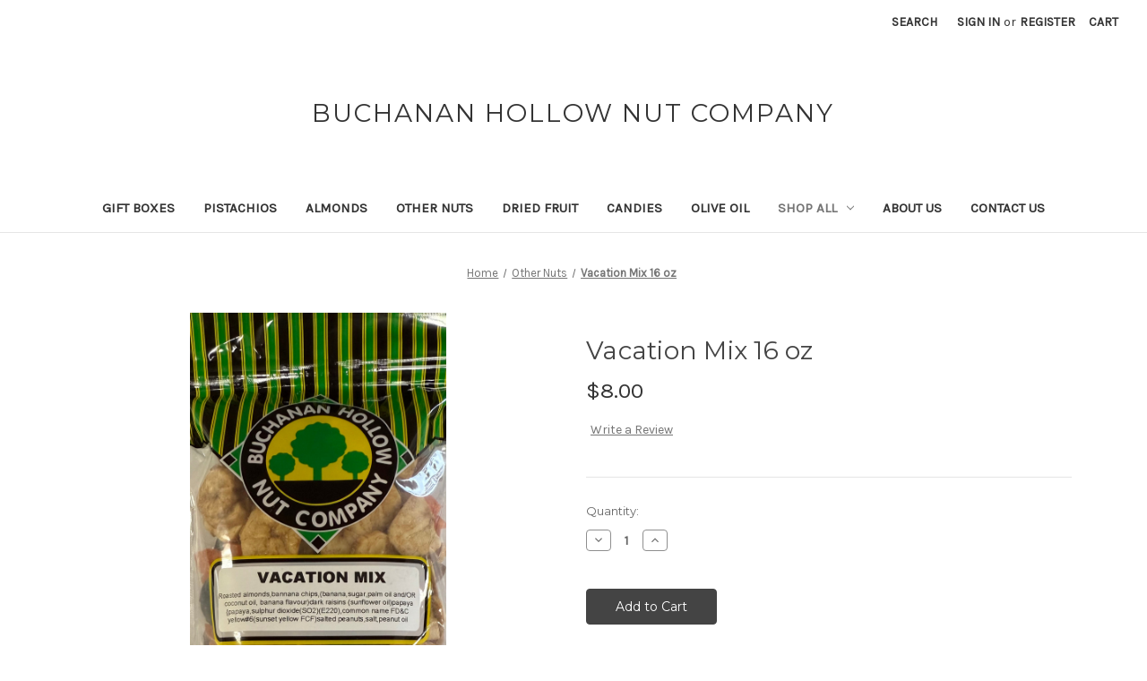

--- FILE ---
content_type: text/html; charset=UTF-8
request_url: https://bhnc.com/vacation-mix/
body_size: 8930
content:




<!DOCTYPE html>
<html class="no-js" lang="en">
    <head>
        <title>Vacation Mix 16 oz - Buchanan Hollow Nut Company</title>
        <link rel="dns-prefetch preconnect" href="https://cdn11.bigcommerce.com/s-qx4wveu79z" crossorigin><link rel="dns-prefetch preconnect" href="https://fonts.googleapis.com/" crossorigin><link rel="dns-prefetch preconnect" href="https://fonts.gstatic.com/" crossorigin>
        <meta property="product:price:amount" content="8" /><meta property="product:price:currency" content="USD" /><meta property="og:url" content="https://bhnc.com/vacation-mix/" /><meta property="og:site_name" content="Buchanan Hollow Nut Company" /><link rel='canonical' href='https://bhnc.com/vacation-mix/' /><meta name='platform' content='bigcommerce.stencil' /><meta property="og:type" content="product" />
<meta property="og:title" content="Vacation Mix 16 oz" />
<meta property="og:image" content="https://cdn11.bigcommerce.com/s-qx4wveu79z/products/311/images/809/IMG_0326__73037.1758308462.386.513.jpg?c=1" />
<meta property="og:availability" content="instock" />
<meta property="pinterest:richpins" content="enabled" />
        
         

        <link href="https://cdn11.bigcommerce.com/r-1d45975bfcfed69b7ec7c4a1ace9cb7570b0185f/img/bc_favicon.ico" rel="shortcut icon">
        <meta name="viewport" content="width=device-width, initial-scale=1, maximum-scale=1">

        <script>
            document.documentElement.className = document.documentElement.className.replace('no-js', 'js');
        </script>

        <script>
    function browserSupportsAllFeatures() {
        return window.Promise
            && window.fetch
            && window.URL
            && window.URLSearchParams
            && window.WeakMap
            // object-fit support
            && ('objectFit' in document.documentElement.style);
    }

    function loadScript(src) {
        var js = document.createElement('script');
        js.src = src;
        js.onerror = function () {
            console.error('Failed to load polyfill script ' + src);
        };
        document.head.appendChild(js);
    }

    if (!browserSupportsAllFeatures()) {
        loadScript('https://cdn11.bigcommerce.com/s-qx4wveu79z/stencil/dd045330-ff61-0138-5b30-0242ac110017/e/590c5bb0-ff64-0138-1f51-0242ac11000f/dist/theme-bundle.polyfills.js');
    }
</script>

        <script>
            window.lazySizesConfig = window.lazySizesConfig || {};
            window.lazySizesConfig.loadMode = 1;
        </script>
        <script async src="https://cdn11.bigcommerce.com/s-qx4wveu79z/stencil/dd045330-ff61-0138-5b30-0242ac110017/e/590c5bb0-ff64-0138-1f51-0242ac11000f/dist/theme-bundle.head_async.js"></script>

        <link href="https://fonts.googleapis.com/css?family=Montserrat:700,500,400%7CKarla:400&display=swap" rel="stylesheet">
        <link data-stencil-stylesheet href="https://cdn11.bigcommerce.com/s-qx4wveu79z/stencil/dd045330-ff61-0138-5b30-0242ac110017/e/590c5bb0-ff64-0138-1f51-0242ac11000f/css/theme-ddbce3d0-ff61-0138-5b30-0242ac110017.css" rel="stylesheet">

        
<script src="https://www.google.com/recaptcha/api.js" async defer></script>
<script type="text/javascript">
var BCData = {"product_attributes":{"sku":null,"upc":null,"mpn":null,"gtin":null,"weight":null,"base":true,"image":null,"price":{"without_tax":{"formatted":"$8.00","value":8,"currency":"USD"},"tax_label":"Tax"},"stock":null,"instock":true,"stock_message":null,"purchasable":true,"purchasing_message":null,"call_for_price_message":null}};
</script>

<script nonce="">
(function () {
    var xmlHttp = new XMLHttpRequest();

    xmlHttp.open('POST', 'https://bes.gcp.data.bigcommerce.com/nobot');
    xmlHttp.setRequestHeader('Content-Type', 'application/json');
    xmlHttp.send('{"store_id":"1001464763","timezone_offset":"-5.0","timestamp":"2026-01-21T18:57:54.38885800Z","visit_id":"41cfe8d7-7ec4-453b-8916-1ab6111a538a","channel_id":1}');
})();
</script>

    </head>
    <body>
        <svg data-src="https://cdn11.bigcommerce.com/s-qx4wveu79z/stencil/dd045330-ff61-0138-5b30-0242ac110017/e/590c5bb0-ff64-0138-1f51-0242ac11000f/img/icon-sprite.svg" class="icons-svg-sprite"></svg>

        <a href="#main-content" class="skip-to-main-link">Skip to main content</a>
<header class="header" role="banner">
    <a href="#" class="mobileMenu-toggle" data-mobile-menu-toggle="menu">
        <span class="mobileMenu-toggleIcon">Toggle menu</span>
    </a>
    <nav class="navUser">
    
    <ul class="navUser-section navUser-section--alt">
        <li class="navUser-item">
            <a class="navUser-action navUser-item--compare"
               href="/compare"
               data-compare-nav
               aria-label="Compare"
            >
                Compare <span class="countPill countPill--positive countPill--alt"></span>
            </a>
        </li>
        <li class="navUser-item">
            <button class="navUser-action navUser-action--quickSearch"
               type="button"
               id="quick-search-expand"
               data-search="quickSearch"
               aria-controls="quickSearch"
               aria-label="Search"
            >
                Search
            </button>
        </li>
        <li class="navUser-item navUser-item--account">
                <a class="navUser-action"
                   href="/login.php"
                   aria-label="Sign in"
                >
                    Sign in
                </a>
                    <span class="navUser-or">or</span>
                    <a class="navUser-action"
                       href="/login.php?action=create_account"
                       aria-label="Register"
                    >
                        Register
                    </a>
        </li>
        <li class="navUser-item navUser-item--cart">
            <a class="navUser-action"
               data-cart-preview
               data-dropdown="cart-preview-dropdown"
               data-options="align:right"
               href="/cart.php"
               aria-label="Cart with 0 items"
            >
                <span class="navUser-item-cartLabel">Cart</span>
                <span class="countPill cart-quantity"></span>
            </a>

            <div class="dropdown-menu" id="cart-preview-dropdown" data-dropdown-content aria-hidden="true"></div>
        </li>
    </ul>
    <div class="dropdown dropdown--quickSearch" id="quickSearch" aria-hidden="true" tabindex="-1" data-prevent-quick-search-close>
        <div class="container">
    <form class="form" onsubmit="return false" data-url="/search.php" data-quick-search-form>
        <fieldset class="form-fieldset">
            <div class="form-field">
                <label class="is-srOnly" for=nav-quick-search>Search</label>
                <input class="form-input"
                       data-search-quick
                       name=nav-quick-search
                       id=nav-quick-search
                       data-error-message="Search field cannot be empty."
                       placeholder="Search the store"
                       autocomplete="off"
                >
            </div>
        </fieldset>
    </form>
    <section class="quickSearchResults" data-bind="html: results"></section>
</div>
    </div>
</nav>

        <div class="header-logo header-logo--center">
            <a href="https://bhnc.com/" class="header-logo__link">
        <span class="header-logo-text">Buchanan Hollow Nut Company</span>
</a>
        </div>
    <div class="navPages-container" id="menu" data-menu>
        <nav class="navPages">
    <div class="navPages-quickSearch">
        <div class="container">
    <form class="form" onsubmit="return false" data-url="/search.php" data-quick-search-form>
        <fieldset class="form-fieldset">
            <div class="form-field">
                <label class="is-srOnly" for=nav-menu-quick-search>Search</label>
                <input class="form-input"
                       data-search-quick
                       name=nav-menu-quick-search
                       id=nav-menu-quick-search
                       data-error-message="Search field cannot be empty."
                       placeholder="Search the store"
                       autocomplete="off"
                >
            </div>
        </fieldset>
    </form>
    <section class="quickSearchResults" data-bind="html: results"></section>
</div>
    </div>
    <ul class="navPages-list">
            <li class="navPages-item">
                <a class="navPages-action"
   href="https://bhnc.com/shop/gift-boxes/"
   aria-label="Gift Boxes"
>
    Gift Boxes
</a>
            </li>
            <li class="navPages-item">
                <a class="navPages-action"
   href="https://bhnc.com/shop/pistachios/"
   aria-label="Pistachios"
>
    Pistachios
</a>
            </li>
            <li class="navPages-item">
                <a class="navPages-action"
   href="https://bhnc.com/shop/almonds/"
   aria-label="Almonds"
>
    Almonds
</a>
            </li>
            <li class="navPages-item">
                <a class="navPages-action"
   href="https://bhnc.com/shop/other-nuts/"
   aria-label="Other Nuts"
>
    Other Nuts
</a>
            </li>
            <li class="navPages-item">
                <a class="navPages-action"
   href="https://bhnc.com/shop/dried-fruit/"
   aria-label="Dried Fruit"
>
    Dried Fruit
</a>
            </li>
            <li class="navPages-item">
                <a class="navPages-action"
   href="https://bhnc.com/shop/candies/"
   aria-label="Candies"
>
    Candies
</a>
            </li>
            <li class="navPages-item">
                <a class="navPages-action"
   href="https://bhnc.com/shop/olive-oil/"
   aria-label="Olive Oil"
>
    Olive Oil
</a>
            </li>
            <li class="navPages-item">
                <a class="navPages-action has-subMenu activePage"
   href="https://bhnc.com/shop/shop-all/"
   data-collapsible="navPages-23"
>
    Shop All
    <i class="icon navPages-action-moreIcon" aria-hidden="true">
        <svg><use xlink:href="#icon-chevron-down" /></svg>
    </i>
</a>
<div class="navPage-subMenu" id="navPages-23" aria-hidden="true" tabindex="-1">
    <ul class="navPage-subMenu-list">
        <li class="navPage-subMenu-item">
            <a class="navPage-subMenu-action navPages-action"
               href="https://bhnc.com/shop/shop-all/"
               aria-label="All Shop All"
            >
                All Shop All
            </a>
        </li>
            <li class="navPage-subMenu-item">
                    <a class="navPage-subMenu-action navPages-action"
                       href="https://bhnc.com/shop-all/other/"
                       aria-label="Other"
                    >
                        Other
                    </a>
            </li>
    </ul>
</div>
            </li>
                 <li class="navPages-item navPages-item-page">
                     <a class="navPages-action"
                        href="https://bhnc.com/about-us/"
                        aria-label="About Us"
                     >
                         About Us
                     </a>
                 </li>
                 <li class="navPages-item navPages-item-page">
                     <a class="navPages-action"
                        href="https://bhnc.com/contact-us/"
                        aria-label="Contact Us"
                     >
                         Contact Us
                     </a>
                 </li>
    </ul>
    <ul class="navPages-list navPages-list--user">
            <li class="navPages-item">
                <a class="navPages-action"
                   href="/login.php"
                   aria-label="Sign in"
                >
                    Sign in
                </a>
                    or
                    <a class="navPages-action"
                       href="/login.php?action=create_account"
                       aria-label="Register"
                    >
                        Register
                    </a>
            </li>
    </ul>
</nav>
    </div>
</header>
<div data-content-region="header_bottom--global"></div>
<div data-content-region="header_bottom"></div>
        <div class="body" id='main-content' data-currency-code="USD">
     
    <div class="container">
        
    <nav aria-label="Breadcrumb">
    <ol class="breadcrumbs" itemscope itemtype="http://schema.org/BreadcrumbList">
                <li class="breadcrumb " itemprop="itemListElement" itemscope itemtype="http://schema.org/ListItem">
                    <a class="breadcrumb-label"
                       itemprop="item"
                       href="https://bhnc.com/"
                       
                    >
                        <span itemprop="name">Home</span>
                    </a>
                    <meta itemprop="position" content="1" />
                </li>
                <li class="breadcrumb " itemprop="itemListElement" itemscope itemtype="http://schema.org/ListItem">
                    <a class="breadcrumb-label"
                       itemprop="item"
                       href="https://bhnc.com/shop/other-nuts/"
                       
                    >
                        <span itemprop="name">Other Nuts</span>
                    </a>
                    <meta itemprop="position" content="2" />
                </li>
                <li class="breadcrumb is-active" itemprop="itemListElement" itemscope itemtype="http://schema.org/ListItem">
                    <a class="breadcrumb-label"
                       itemprop="item"
                       href="https://bhnc.com/vacation-mix/"
                       aria-current="page"
                    >
                        <span itemprop="name">Vacation Mix 16 oz</span>
                    </a>
                    <meta itemprop="position" content="3" />
                </li>
    </ol>
</nav>


    <div itemscope itemtype="http://schema.org/Product">
        <div class="productView" >

    <section class="productView-images" data-image-gallery>
        <figure class="productView-image"
                data-image-gallery-main
                data-zoom-image="https://cdn11.bigcommerce.com/s-qx4wveu79z/images/stencil/1280x1280/products/311/809/IMG_0326__73037.1758308462.jpg?c=1"
                >
            <div class="productView-img-container">
                    <a href="https://cdn11.bigcommerce.com/s-qx4wveu79z/images/stencil/1280x1280/products/311/809/IMG_0326__73037.1758308462.jpg?c=1"
                        target="_blank" itemprop="image">
                <img src="https://cdn11.bigcommerce.com/s-qx4wveu79z/images/stencil/500x659/products/311/809/IMG_0326__73037.1758308462.jpg?c=1" alt="Vacation Mix 16 oz" title="Vacation Mix 16 oz" data-sizes="auto"
    srcset="https://cdn11.bigcommerce.com/s-qx4wveu79z/images/stencil/80w/products/311/809/IMG_0326__73037.1758308462.jpg?c=1"
data-srcset="https://cdn11.bigcommerce.com/s-qx4wveu79z/images/stencil/80w/products/311/809/IMG_0326__73037.1758308462.jpg?c=1 80w, https://cdn11.bigcommerce.com/s-qx4wveu79z/images/stencil/160w/products/311/809/IMG_0326__73037.1758308462.jpg?c=1 160w, https://cdn11.bigcommerce.com/s-qx4wveu79z/images/stencil/320w/products/311/809/IMG_0326__73037.1758308462.jpg?c=1 320w, https://cdn11.bigcommerce.com/s-qx4wveu79z/images/stencil/640w/products/311/809/IMG_0326__73037.1758308462.jpg?c=1 640w, https://cdn11.bigcommerce.com/s-qx4wveu79z/images/stencil/960w/products/311/809/IMG_0326__73037.1758308462.jpg?c=1 960w, https://cdn11.bigcommerce.com/s-qx4wveu79z/images/stencil/1280w/products/311/809/IMG_0326__73037.1758308462.jpg?c=1 1280w, https://cdn11.bigcommerce.com/s-qx4wveu79z/images/stencil/1920w/products/311/809/IMG_0326__73037.1758308462.jpg?c=1 1920w, https://cdn11.bigcommerce.com/s-qx4wveu79z/images/stencil/2560w/products/311/809/IMG_0326__73037.1758308462.jpg?c=1 2560w"

class="lazyload productView-image--default"

data-main-image />
                    </a>
            </div>
        </figure>
        <ul class="productView-thumbnails">
                <li class="productView-thumbnail">
                    <a
                        class="productView-thumbnail-link"
                        href="https://cdn11.bigcommerce.com/s-qx4wveu79z/images/stencil/1280x1280/products/311/809/IMG_0326__73037.1758308462.jpg?c=1"
                        data-image-gallery-item
                        data-image-gallery-new-image-url="https://cdn11.bigcommerce.com/s-qx4wveu79z/images/stencil/500x659/products/311/809/IMG_0326__73037.1758308462.jpg?c=1"
                        data-image-gallery-new-image-srcset="https://cdn11.bigcommerce.com/s-qx4wveu79z/images/stencil/80w/products/311/809/IMG_0326__73037.1758308462.jpg?c=1 80w, https://cdn11.bigcommerce.com/s-qx4wveu79z/images/stencil/160w/products/311/809/IMG_0326__73037.1758308462.jpg?c=1 160w, https://cdn11.bigcommerce.com/s-qx4wveu79z/images/stencil/320w/products/311/809/IMG_0326__73037.1758308462.jpg?c=1 320w, https://cdn11.bigcommerce.com/s-qx4wveu79z/images/stencil/640w/products/311/809/IMG_0326__73037.1758308462.jpg?c=1 640w, https://cdn11.bigcommerce.com/s-qx4wveu79z/images/stencil/960w/products/311/809/IMG_0326__73037.1758308462.jpg?c=1 960w, https://cdn11.bigcommerce.com/s-qx4wveu79z/images/stencil/1280w/products/311/809/IMG_0326__73037.1758308462.jpg?c=1 1280w, https://cdn11.bigcommerce.com/s-qx4wveu79z/images/stencil/1920w/products/311/809/IMG_0326__73037.1758308462.jpg?c=1 1920w, https://cdn11.bigcommerce.com/s-qx4wveu79z/images/stencil/2560w/products/311/809/IMG_0326__73037.1758308462.jpg?c=1 2560w"
                        data-image-gallery-zoom-image-url="https://cdn11.bigcommerce.com/s-qx4wveu79z/images/stencil/1280x1280/products/311/809/IMG_0326__73037.1758308462.jpg?c=1"
                    >
                    <img src="https://cdn11.bigcommerce.com/s-qx4wveu79z/images/stencil/50x50/products/311/809/IMG_0326__73037.1758308462.jpg?c=1" alt="Vacation Mix 16 oz" title="Vacation Mix 16 oz" data-sizes="auto"
    srcset="https://cdn11.bigcommerce.com/s-qx4wveu79z/images/stencil/80w/products/311/809/IMG_0326__73037.1758308462.jpg?c=1"
data-srcset="https://cdn11.bigcommerce.com/s-qx4wveu79z/images/stencil/80w/products/311/809/IMG_0326__73037.1758308462.jpg?c=1 80w, https://cdn11.bigcommerce.com/s-qx4wveu79z/images/stencil/160w/products/311/809/IMG_0326__73037.1758308462.jpg?c=1 160w, https://cdn11.bigcommerce.com/s-qx4wveu79z/images/stencil/320w/products/311/809/IMG_0326__73037.1758308462.jpg?c=1 320w, https://cdn11.bigcommerce.com/s-qx4wveu79z/images/stencil/640w/products/311/809/IMG_0326__73037.1758308462.jpg?c=1 640w, https://cdn11.bigcommerce.com/s-qx4wveu79z/images/stencil/960w/products/311/809/IMG_0326__73037.1758308462.jpg?c=1 960w, https://cdn11.bigcommerce.com/s-qx4wveu79z/images/stencil/1280w/products/311/809/IMG_0326__73037.1758308462.jpg?c=1 1280w, https://cdn11.bigcommerce.com/s-qx4wveu79z/images/stencil/1920w/products/311/809/IMG_0326__73037.1758308462.jpg?c=1 1920w, https://cdn11.bigcommerce.com/s-qx4wveu79z/images/stencil/2560w/products/311/809/IMG_0326__73037.1758308462.jpg?c=1 2560w"

class="lazyload"

 />
                    </a>
                </li>
        </ul>
    </section>

    <section class="productView-details product-data">
        <div class="productView-product">
            <h1 class="productView-title" itemprop="name">Vacation Mix 16 oz</h1>
            <div class="productView-price">
                    
        <div class="price-section price-section--withoutTax rrp-price--withoutTax" style="display: none;">
            MSRP:
            <span data-product-rrp-price-without-tax class="price price--rrp"> 
                
            </span>
        </div>
        <div class="price-section price-section--withoutTax non-sale-price--withoutTax" style="display: none;">
            Was:
            <span data-product-non-sale-price-without-tax class="price price--non-sale">
                
            </span>
        </div>
        <div class="price-section price-section--withoutTax" itemprop="offers" itemscope itemtype="http://schema.org/Offer">
            <span class="price-label" >
                
            </span>
            <span class="price-now-label" style="display: none;">
                Now:
            </span>
            <span data-product-price-without-tax class="price price--withoutTax">$8.00</span>
                <meta itemprop="availability" itemtype="http://schema.org/ItemAvailability"
                    content="http://schema.org/InStock">
                <meta itemprop="itemCondition" itemtype="http://schema.org/OfferItemCondition" content="http://schema.org/Condition">
                <meta itemprop="priceCurrency" content="USD">
                <meta itemprop="url" content="https://bhnc.com/vacation-mix/">
                <div itemprop="priceSpecification" itemscope itemtype="http://schema.org/PriceSpecification">
                    <meta itemprop="price" content="8">
                    <meta itemprop="priceCurrency" content="USD">
                    <meta itemprop="valueAddedTaxIncluded" content="false">
                </div>
        </div>
         <div class="price-section price-section--saving price" style="display: none;">
                <span class="price">(You save</span>
                <span data-product-price-saved class="price price--saving">
                    
                </span>
                <span class="price">)</span>
         </div>
            </div>
            <div data-content-region="product_below_price"></div>
            <div class="productView-rating">
                    <a href="https://bhnc.com/vacation-mix/"
                       class="productView-reviewLink productView-reviewLink--new"
                       data-reveal-id="modal-review-form"
                       role="button"
                    >
                       Write a Review
                    </a>
                    <div id="modal-review-form" class="modal" data-reveal>
    
    
    
    
    <div class="modal-header">
        <h2 class="modal-header-title">Write a Review</h2>
        <button class="modal-close"
        type="button"
        title="Close"
        
>
    <span class="aria-description--hidden">Close</span>
    <span aria-hidden="true">&#215;</span>
</button>
    </div>
    <div class="modal-body">
        <div class="writeReview-productDetails">
            <div class="writeReview-productImage-container">
                <img src="https://cdn11.bigcommerce.com/s-qx4wveu79z/images/stencil/500x659/products/311/809/IMG_0326__73037.1758308462.jpg?c=1" alt="Vacation Mix 16 oz" title="Vacation Mix 16 oz" data-sizes="auto"
    srcset="https://cdn11.bigcommerce.com/s-qx4wveu79z/images/stencil/80w/products/311/809/IMG_0326__73037.1758308462.jpg?c=1"
data-srcset="https://cdn11.bigcommerce.com/s-qx4wveu79z/images/stencil/80w/products/311/809/IMG_0326__73037.1758308462.jpg?c=1 80w, https://cdn11.bigcommerce.com/s-qx4wveu79z/images/stencil/160w/products/311/809/IMG_0326__73037.1758308462.jpg?c=1 160w, https://cdn11.bigcommerce.com/s-qx4wveu79z/images/stencil/320w/products/311/809/IMG_0326__73037.1758308462.jpg?c=1 320w, https://cdn11.bigcommerce.com/s-qx4wveu79z/images/stencil/640w/products/311/809/IMG_0326__73037.1758308462.jpg?c=1 640w, https://cdn11.bigcommerce.com/s-qx4wveu79z/images/stencil/960w/products/311/809/IMG_0326__73037.1758308462.jpg?c=1 960w, https://cdn11.bigcommerce.com/s-qx4wveu79z/images/stencil/1280w/products/311/809/IMG_0326__73037.1758308462.jpg?c=1 1280w, https://cdn11.bigcommerce.com/s-qx4wveu79z/images/stencil/1920w/products/311/809/IMG_0326__73037.1758308462.jpg?c=1 1920w, https://cdn11.bigcommerce.com/s-qx4wveu79z/images/stencil/2560w/products/311/809/IMG_0326__73037.1758308462.jpg?c=1 2560w"

class="lazyload"

 />
            </div>
            <h6 class="product-brand"></h6>
            <h5 class="product-title">Vacation Mix 16 oz</h5>
        </div>
        <form class="form writeReview-form" action="/postreview.php" method="post">
            <fieldset class="form-fieldset">
                <div class="form-field">
                    <label class="form-label" for="rating-rate">Rating
                        <small>Required</small>
                    </label>
                    <!-- Stars -->
                    <!-- TODO: Review Stars need to be componentised, both for display and input -->
                    <select id="rating-rate" class="form-select" name="revrating" data-input aria-required="true">
                        <option value="">Select Rating</option>
                                <option value="1">1 star (worst)</option>
                                <option value="2">2 stars</option>
                                <option value="3">3 stars (average)</option>
                                <option value="4">4 stars</option>
                                <option value="5">5 stars (best)</option>
                    </select>
                </div>

                <!-- Name -->
                    <div class="form-field" id="revfromname" data-validation="" >
    <label class="form-label" for="revfromname_input">Name
        <small>Required</small>
    </label>
    <input type="text"
           name="revfromname"
           id="revfromname_input"
           class="form-input"
           data-label="Name"
           data-input
           aria-required="true"
           
           
           
           
    >
</div>

                    <!-- Email -->
                        <div class="form-field" id="email" data-validation="" >
    <label class="form-label" for="email_input">Email
        <small>Required</small>
    </label>
    <input type="text"
           name="email"
           id="email_input"
           class="form-input"
           data-label="Email"
           data-input
           aria-required="true"
           
           
           
           
    >
</div>

                <!-- Review Subject -->
                <div class="form-field" id="revtitle" data-validation="" >
    <label class="form-label" for="revtitle_input">Review Subject
        <small>Required</small>
    </label>
    <input type="text"
           name="revtitle"
           id="revtitle_input"
           class="form-input"
           data-label="Review Subject"
           data-input
           aria-required="true"
           
           
           
           
    >
</div>

                <!-- Comments -->
                <div class="form-field" id="revtext" data-validation="">
    <label class="form-label" for="revtext_input">Comments
            <small>Required</small>
    </label>
    <textarea name="revtext"
              id="revtext_input"
              data-label="Comments"
              rows=""
              aria-required="true"
              data-input
              class="form-input"
              
    >
        
    </textarea>
</div>

                <div class="g-recaptcha" data-sitekey="6LcjX0sbAAAAACp92-MNpx66FT4pbIWh-FTDmkkz"></div><br/>

                <div class="form-field">
                    <input type="submit" class="button button--primary"
                           value="Submit Review">
                </div>
                <input type="hidden" name="product_id" value="311">
                <input type="hidden" name="action" value="post_review">
                
            </fieldset>
        </form>
    </div>
</div>
            </div>
            
            <dl class="productView-info">
                <dt class="productView-info-name sku-label" style="display: none;">SKU:</dt>
                <dd class="productView-info-value" data-product-sku itemprop="sku"></dd>
                <dt class="productView-info-name upc-label" style="display: none;">UPC:</dt>
                <dd class="productView-info-value" data-product-upc></dd>
                    
                    

                    <div class="productView-info-bulkPricing">
                                            </div>

            </dl>
        </div>
    </section>

    <section class="productView-details">
        <div class="productView-options">
            <form class="form" method="post" action="https://bhnc.com/cart.php" enctype="multipart/form-data"
                  data-cart-item-add>
                <input type="hidden" name="action" value="add">
                <input type="hidden" name="product_id" value="311"/>
                <div data-product-option-change style="display:none;">
                </div>
                <div class="form-field form-field--stock u-hiddenVisually">
                    <label class="form-label form-label--alternate">
                        Current Stock:
                        <span data-product-stock></span>
                    </label>
                </div>
                        <div class="form-field form-field--increments">
        <label class="form-label form-label--alternate"
               for="qty[]">Quantity:</label>
            <div class="form-increment" data-quantity-change>
                <button class="button button--icon" data-action="dec">
                    <span class="is-srOnly">Decrease Quantity:</span>
                    <i class="icon" aria-hidden="true">
                        <svg>
                            <use xlink:href="#icon-keyboard-arrow-down"/>
                        </svg>
                    </i>
                </button>
                <input class="form-input form-input--incrementTotal"
                       id="qty[]"
                       name="qty[]"
                       type="tel"
                       value="1"
                       data-quantity-min="0"
                       data-quantity-max="0"
                       min="1"
                       pattern="[0-9]*"
                       aria-live="polite">
                <button class="button button--icon" data-action="inc">
                    <span class="is-srOnly">Increase Quantity:</span>
                    <i class="icon" aria-hidden="true">
                        <svg>
                            <use xlink:href="#icon-keyboard-arrow-up"/>
                        </svg>
                    </i>
                </button>
            </div>
    </div>

<div class="alertBox productAttributes-message" style="display:none">
    <div class="alertBox-column alertBox-icon">
        <icon glyph="ic-success" class="icon" aria-hidden="true"><svg xmlns="http://www.w3.org/2000/svg" width="24" height="24" viewBox="0 0 24 24"><path d="M12 2C6.48 2 2 6.48 2 12s4.48 10 10 10 10-4.48 10-10S17.52 2 12 2zm1 15h-2v-2h2v2zm0-4h-2V7h2v6z"></path></svg></icon>
    </div>
    <p class="alertBox-column alertBox-message"></p>
</div>
    <div class="form-action">
        <input id="form-action-addToCart" data-wait-message="Adding to cart…" class="button button--primary" type="submit"
            value="Add to Cart">
    </div>
            </form>
        </div>
            <div class="addthis_toolbox addthis_32x32_style" addthis:url=""
         addthis:title="">
        <ul class="socialLinks">
                <li class="socialLinks-item socialLinks-item--facebook">
                    <a class="addthis_button_facebook socialLinks__link icon icon--facebook"
                       title="Facebook"
                       href="#"
                       
                    >
                        <span class="aria-description--hidden">Facebook</span>
                            <svg>
                                <use xlink:href="#icon-facebook"/>
                            </svg>
                    </a>
                </li>
                <li class="socialLinks-item socialLinks-item--email">
                    <a class="addthis_button_email socialLinks__link icon icon--email"
                       title="Email"
                       href="#"
                       
                    >
                        <span class="aria-description--hidden">Email</span>
                            <svg>
                                <use xlink:href="#icon-envelope"/>
                            </svg>
                    </a>
                </li>
                <li class="socialLinks-item socialLinks-item--print">
                    <a class="addthis_button_print socialLinks__link icon icon--print"
                       title="Print"
                       href="#"
                       
                    >
                        <span class="aria-description--hidden">Print</span>
                            <svg>
                                <use xlink:href="#icon-print"/>
                            </svg>
                    </a>
                </li>
                <li class="socialLinks-item socialLinks-item--twitter">
                    <a class="addthis_button_twitter socialLinks__link icon icon--twitter"
                       title="Twitter"
                       href="#"
                       
                    >
                        <span class="aria-description--hidden">Twitter</span>
                            <svg>
                                <use xlink:href="#icon-twitter"/>
                            </svg>
                    </a>
                </li>
                <li class="socialLinks-item socialLinks-item--pinterest">
                    <a class="addthis_button_pinterest socialLinks__link icon icon--pinterest"
                       title="Pinterest"
                       href="#"
                       
                    >
                        <span class="aria-description--hidden">Pinterest</span>
                            <svg>
                                <use xlink:href="#icon-pinterest"/>
                            </svg>
                                            </a>
                </li>
        </ul>
        <script type="text/javascript"
                defer src="//s7.addthis.com/js/300/addthis_widget.js#pubid=ra-4e94ed470ee51e32"></script>
        <script>
            window.addEventListener('DOMContentLoaded', function() {
                if (typeof(addthis) === "object") {
                    addthis.toolbox('.addthis_toolbox');
                }
            });
        </script>
    </div>
    </section>

        <article class="productView-description" itemprop="description">
                <ul class="tabs" data-tab>
    <li class="tab is-active">
        <a class="tab-title" href="#tab-description">Description</a>
    </li>
</ul>
<div class="tabs-contents">
    <div class="tab-content is-active" id="tab-description">
        Roasted Almonds, Dried Cranberries, Banana Chips, Dark Raisins, Dried Papaya, Peanuts & Peanut Oil
    </div>
       <div class="tab-content" id="tab-reviews">
                  </div>
</div>
        </article>
</div>

<div id="previewModal" class="modal modal--large" data-reveal>
    <button class="modal-close"
        type="button"
        title="Close"
        
>
    <span class="aria-description--hidden">Close</span>
    <span aria-hidden="true">&#215;</span>
</button>
    <div class="modal-content"></div>
    <div class="loadingOverlay"></div>
</div>

        <div data-content-region="product_below_content"></div>



        <ul class="tabs" data-tab role="tablist">
        <li class="tab is-active" role="presentation">
            <a class="tab-title" href="#tab-related" role="tab" tabindex="0" aria-selected="true" controls="tab-related">Related Products</a>
        </li>
</ul>

<div class="tabs-contents">
    <div role="tabpanel" aria-hidden="false" class="tab-content has-jsContent is-active" id="tab-related">
            <section class="productCarousel"
    data-list-name=""
    data-slick='{
        "dots": true,
        "infinite": false,
        "mobileFirst": true,
        "slidesToShow": 2,
        "slidesToScroll": 1,
        "slide": ".js-product-slide",
        "prevArrow": ".js-related-product-arrow.js-product-prev-arrow",
        "nextArrow": ".js-related-product-arrow.js-product-next-arrow",
        "responsive": [
            {
                "breakpoint": 800,
                "settings": {
                    "slidesToShow": 6,
                    "slidesToScroll": 1
                }
            },
            {
                "breakpoint": 550,
                "settings": {
                    "slidesToShow": 3,
                    "slidesToScroll": 1
                }
            }
        ]
    }'>
    <button aria-label="Go to slide [NUMBER] of 5" class="js-related-product-arrow js-product-prev-arrow slick-prev slick-arrow"></button>
    <div class="productCarousel-slide js-product-slide">
        <article class="card " >
    <figure class="card-figure">
        <a href="https://bhnc.com/festive-mix/" >
            <div class="card-img-container">
                <img src="https://cdn11.bigcommerce.com/s-qx4wveu79z/images/stencil/500x659/products/310/808/IMG_0325__53387.1758308397.jpg?c=1" alt="Festive Mix 16 oz" title="Festive Mix 16 oz" data-sizes="auto"
    srcset="https://cdn11.bigcommerce.com/s-qx4wveu79z/images/stencil/80w/products/310/808/IMG_0325__53387.1758308397.jpg?c=1"
data-srcset="https://cdn11.bigcommerce.com/s-qx4wveu79z/images/stencil/80w/products/310/808/IMG_0325__53387.1758308397.jpg?c=1 80w, https://cdn11.bigcommerce.com/s-qx4wveu79z/images/stencil/160w/products/310/808/IMG_0325__53387.1758308397.jpg?c=1 160w, https://cdn11.bigcommerce.com/s-qx4wveu79z/images/stencil/320w/products/310/808/IMG_0325__53387.1758308397.jpg?c=1 320w, https://cdn11.bigcommerce.com/s-qx4wveu79z/images/stencil/640w/products/310/808/IMG_0325__53387.1758308397.jpg?c=1 640w, https://cdn11.bigcommerce.com/s-qx4wveu79z/images/stencil/960w/products/310/808/IMG_0325__53387.1758308397.jpg?c=1 960w, https://cdn11.bigcommerce.com/s-qx4wveu79z/images/stencil/1280w/products/310/808/IMG_0325__53387.1758308397.jpg?c=1 1280w, https://cdn11.bigcommerce.com/s-qx4wveu79z/images/stencil/1920w/products/310/808/IMG_0325__53387.1758308397.jpg?c=1 1920w, https://cdn11.bigcommerce.com/s-qx4wveu79z/images/stencil/2560w/products/310/808/IMG_0325__53387.1758308397.jpg?c=1 2560w"

class="lazyload card-image"

 />
            </div>
        </a>

        <figcaption class="card-figcaption">
            <div class="card-figcaption-body">
                            <button class="button button--small card-figcaption-button quickview" data-product-id="310">Quick view</button>
                            <a href="https://bhnc.com/cart.php?action=add&amp;product_id=310" data-event-type="product-click" class="button button--small card-figcaption-button">Add to Cart</a>
            </div>
        </figcaption>
    </figure>
    <div class="card-body">
        <h3 class="card-title">
            <a href="https://bhnc.com/festive-mix/" >Festive Mix 16 oz</a>
        </h3>

        <div class="card-text" data-test-info-type="price">
                
        <div class="price-section price-section--withoutTax rrp-price--withoutTax" style="display: none;">
            MSRP:
            <span data-product-rrp-price-without-tax class="price price--rrp"> 
                
            </span>
        </div>
        <div class="price-section price-section--withoutTax non-sale-price--withoutTax" style="display: none;">
            Was:
            <span data-product-non-sale-price-without-tax class="price price--non-sale">
                
            </span>
        </div>
        <div class="price-section price-section--withoutTax" >
            <span class="price-label" >
                
            </span>
            <span class="price-now-label" style="display: none;">
                Now:
            </span>
            <span data-product-price-without-tax class="price price--withoutTax">$9.75</span>
        </div>
        </div>
            </div>
</article>
    </div>
    <div class="productCarousel-slide js-product-slide">
        <article class="card " >
    <figure class="card-figure">
        <a href="https://bhnc.com/california-mix/" >
            <div class="card-img-container">
                <img src="https://cdn11.bigcommerce.com/s-qx4wveu79z/images/stencil/500x659/products/304/802/IMG_0324__35942.1758307812.jpg?c=1" alt="California Mix 16 oz" title="California Mix 16 oz" data-sizes="auto"
    srcset="https://cdn11.bigcommerce.com/s-qx4wveu79z/images/stencil/80w/products/304/802/IMG_0324__35942.1758307812.jpg?c=1"
data-srcset="https://cdn11.bigcommerce.com/s-qx4wveu79z/images/stencil/80w/products/304/802/IMG_0324__35942.1758307812.jpg?c=1 80w, https://cdn11.bigcommerce.com/s-qx4wveu79z/images/stencil/160w/products/304/802/IMG_0324__35942.1758307812.jpg?c=1 160w, https://cdn11.bigcommerce.com/s-qx4wveu79z/images/stencil/320w/products/304/802/IMG_0324__35942.1758307812.jpg?c=1 320w, https://cdn11.bigcommerce.com/s-qx4wveu79z/images/stencil/640w/products/304/802/IMG_0324__35942.1758307812.jpg?c=1 640w, https://cdn11.bigcommerce.com/s-qx4wveu79z/images/stencil/960w/products/304/802/IMG_0324__35942.1758307812.jpg?c=1 960w, https://cdn11.bigcommerce.com/s-qx4wveu79z/images/stencil/1280w/products/304/802/IMG_0324__35942.1758307812.jpg?c=1 1280w, https://cdn11.bigcommerce.com/s-qx4wveu79z/images/stencil/1920w/products/304/802/IMG_0324__35942.1758307812.jpg?c=1 1920w, https://cdn11.bigcommerce.com/s-qx4wveu79z/images/stencil/2560w/products/304/802/IMG_0324__35942.1758307812.jpg?c=1 2560w"

class="lazyload card-image"

 />
            </div>
        </a>

        <figcaption class="card-figcaption">
            <div class="card-figcaption-body">
                            <button class="button button--small card-figcaption-button quickview" data-product-id="304">Quick view</button>
                            <a href="https://bhnc.com/cart.php?action=add&amp;product_id=304" data-event-type="product-click" class="button button--small card-figcaption-button">Add to Cart</a>
            </div>
        </figcaption>
    </figure>
    <div class="card-body">
        <h3 class="card-title">
            <a href="https://bhnc.com/california-mix/" >California Mix 16 oz</a>
        </h3>

        <div class="card-text" data-test-info-type="price">
                
        <div class="price-section price-section--withoutTax rrp-price--withoutTax" style="display: none;">
            MSRP:
            <span data-product-rrp-price-without-tax class="price price--rrp"> 
                
            </span>
        </div>
        <div class="price-section price-section--withoutTax non-sale-price--withoutTax" style="display: none;">
            Was:
            <span data-product-non-sale-price-without-tax class="price price--non-sale">
                
            </span>
        </div>
        <div class="price-section price-section--withoutTax" >
            <span class="price-label" >
                
            </span>
            <span class="price-now-label" style="display: none;">
                Now:
            </span>
            <span data-product-price-without-tax class="price price--withoutTax">$9.00</span>
        </div>
        </div>
            </div>
</article>
    </div>
    <div class="productCarousel-slide js-product-slide">
        <article class="card " >
    <figure class="card-figure">
        <a href="https://bhnc.com/unsalted-mixed-nuts/" >
            <div class="card-img-container">
                <img src="https://cdn11.bigcommerce.com/s-qx4wveu79z/images/stencil/500x659/products/307/806/IMG_0319__29366.1758308231.jpg?c=1" alt="Unsalted Mixed Nuts 16 oz" title="Unsalted Mixed Nuts 16 oz" data-sizes="auto"
    srcset="https://cdn11.bigcommerce.com/s-qx4wveu79z/images/stencil/80w/products/307/806/IMG_0319__29366.1758308231.jpg?c=1"
data-srcset="https://cdn11.bigcommerce.com/s-qx4wveu79z/images/stencil/80w/products/307/806/IMG_0319__29366.1758308231.jpg?c=1 80w, https://cdn11.bigcommerce.com/s-qx4wveu79z/images/stencil/160w/products/307/806/IMG_0319__29366.1758308231.jpg?c=1 160w, https://cdn11.bigcommerce.com/s-qx4wveu79z/images/stencil/320w/products/307/806/IMG_0319__29366.1758308231.jpg?c=1 320w, https://cdn11.bigcommerce.com/s-qx4wveu79z/images/stencil/640w/products/307/806/IMG_0319__29366.1758308231.jpg?c=1 640w, https://cdn11.bigcommerce.com/s-qx4wveu79z/images/stencil/960w/products/307/806/IMG_0319__29366.1758308231.jpg?c=1 960w, https://cdn11.bigcommerce.com/s-qx4wveu79z/images/stencil/1280w/products/307/806/IMG_0319__29366.1758308231.jpg?c=1 1280w, https://cdn11.bigcommerce.com/s-qx4wveu79z/images/stencil/1920w/products/307/806/IMG_0319__29366.1758308231.jpg?c=1 1920w, https://cdn11.bigcommerce.com/s-qx4wveu79z/images/stencil/2560w/products/307/806/IMG_0319__29366.1758308231.jpg?c=1 2560w"

class="lazyload card-image"

 />
            </div>
        </a>

        <figcaption class="card-figcaption">
            <div class="card-figcaption-body">
                            <button class="button button--small card-figcaption-button quickview" data-product-id="307">Quick view</button>
                            <a href="https://bhnc.com/cart.php?action=add&amp;product_id=307" data-event-type="product-click" class="button button--small card-figcaption-button">Add to Cart</a>
            </div>
        </figcaption>
    </figure>
    <div class="card-body">
        <h3 class="card-title">
            <a href="https://bhnc.com/unsalted-mixed-nuts/" >Unsalted Mixed Nuts 16 oz</a>
        </h3>

        <div class="card-text" data-test-info-type="price">
                
        <div class="price-section price-section--withoutTax rrp-price--withoutTax" style="display: none;">
            MSRP:
            <span data-product-rrp-price-without-tax class="price price--rrp"> 
                
            </span>
        </div>
        <div class="price-section price-section--withoutTax non-sale-price--withoutTax" style="display: none;">
            Was:
            <span data-product-non-sale-price-without-tax class="price price--non-sale">
                
            </span>
        </div>
        <div class="price-section price-section--withoutTax" >
            <span class="price-label" >
                
            </span>
            <span class="price-now-label" style="display: none;">
                Now:
            </span>
            <span data-product-price-without-tax class="price price--withoutTax">$12.75</span>
        </div>
        </div>
            </div>
</article>
    </div>
    <div class="productCarousel-slide js-product-slide">
        <article class="card " >
    <figure class="card-figure">
        <a href="https://bhnc.com/salted-mixed-nuts/" >
            <div class="card-img-container">
                <img src="https://cdn11.bigcommerce.com/s-qx4wveu79z/images/stencil/500x659/products/306/805/IMG_0320__51267.1758308164.jpg?c=1" alt="Salted Mixed Nuts 16 oz" title="Salted Mixed Nuts 16 oz" data-sizes="auto"
    srcset="https://cdn11.bigcommerce.com/s-qx4wveu79z/images/stencil/80w/products/306/805/IMG_0320__51267.1758308164.jpg?c=1"
data-srcset="https://cdn11.bigcommerce.com/s-qx4wveu79z/images/stencil/80w/products/306/805/IMG_0320__51267.1758308164.jpg?c=1 80w, https://cdn11.bigcommerce.com/s-qx4wveu79z/images/stencil/160w/products/306/805/IMG_0320__51267.1758308164.jpg?c=1 160w, https://cdn11.bigcommerce.com/s-qx4wveu79z/images/stencil/320w/products/306/805/IMG_0320__51267.1758308164.jpg?c=1 320w, https://cdn11.bigcommerce.com/s-qx4wveu79z/images/stencil/640w/products/306/805/IMG_0320__51267.1758308164.jpg?c=1 640w, https://cdn11.bigcommerce.com/s-qx4wveu79z/images/stencil/960w/products/306/805/IMG_0320__51267.1758308164.jpg?c=1 960w, https://cdn11.bigcommerce.com/s-qx4wveu79z/images/stencil/1280w/products/306/805/IMG_0320__51267.1758308164.jpg?c=1 1280w, https://cdn11.bigcommerce.com/s-qx4wveu79z/images/stencil/1920w/products/306/805/IMG_0320__51267.1758308164.jpg?c=1 1920w, https://cdn11.bigcommerce.com/s-qx4wveu79z/images/stencil/2560w/products/306/805/IMG_0320__51267.1758308164.jpg?c=1 2560w"

class="lazyload card-image"

 />
            </div>
        </a>

        <figcaption class="card-figcaption">
            <div class="card-figcaption-body">
                            <button class="button button--small card-figcaption-button quickview" data-product-id="306">Quick view</button>
                            <a href="https://bhnc.com/cart.php?action=add&amp;product_id=306" data-event-type="product-click" class="button button--small card-figcaption-button">Add to Cart</a>
            </div>
        </figcaption>
    </figure>
    <div class="card-body">
        <h3 class="card-title">
            <a href="https://bhnc.com/salted-mixed-nuts/" >Salted Mixed Nuts 16 oz</a>
        </h3>

        <div class="card-text" data-test-info-type="price">
                
        <div class="price-section price-section--withoutTax rrp-price--withoutTax" style="display: none;">
            MSRP:
            <span data-product-rrp-price-without-tax class="price price--rrp"> 
                
            </span>
        </div>
        <div class="price-section price-section--withoutTax non-sale-price--withoutTax" style="display: none;">
            Was:
            <span data-product-non-sale-price-without-tax class="price price--non-sale">
                
            </span>
        </div>
        <div class="price-section price-section--withoutTax" >
            <span class="price-label" >
                
            </span>
            <span class="price-now-label" style="display: none;">
                Now:
            </span>
            <span data-product-price-without-tax class="price price--withoutTax">$12.75</span>
        </div>
        </div>
            </div>
</article>
    </div>
    <div class="productCarousel-slide js-product-slide">
        <article class="card " >
    <figure class="card-figure">
        <a href="https://bhnc.com/very-berry-mix/" >
            <div class="card-img-container">
                <img src="https://cdn11.bigcommerce.com/s-qx4wveu79z/images/stencil/500x659/products/309/626/27-very-berry-mix__73391.1604353383.jpg?c=1" alt="Very Berry Mix 16 oz" title="Very Berry Mix 16 oz" data-sizes="auto"
    srcset="https://cdn11.bigcommerce.com/s-qx4wveu79z/images/stencil/80w/products/309/626/27-very-berry-mix__73391.1604353383.jpg?c=1"
data-srcset="https://cdn11.bigcommerce.com/s-qx4wveu79z/images/stencil/80w/products/309/626/27-very-berry-mix__73391.1604353383.jpg?c=1 80w, https://cdn11.bigcommerce.com/s-qx4wveu79z/images/stencil/160w/products/309/626/27-very-berry-mix__73391.1604353383.jpg?c=1 160w, https://cdn11.bigcommerce.com/s-qx4wveu79z/images/stencil/320w/products/309/626/27-very-berry-mix__73391.1604353383.jpg?c=1 320w, https://cdn11.bigcommerce.com/s-qx4wveu79z/images/stencil/640w/products/309/626/27-very-berry-mix__73391.1604353383.jpg?c=1 640w, https://cdn11.bigcommerce.com/s-qx4wveu79z/images/stencil/960w/products/309/626/27-very-berry-mix__73391.1604353383.jpg?c=1 960w, https://cdn11.bigcommerce.com/s-qx4wveu79z/images/stencil/1280w/products/309/626/27-very-berry-mix__73391.1604353383.jpg?c=1 1280w, https://cdn11.bigcommerce.com/s-qx4wveu79z/images/stencil/1920w/products/309/626/27-very-berry-mix__73391.1604353383.jpg?c=1 1920w, https://cdn11.bigcommerce.com/s-qx4wveu79z/images/stencil/2560w/products/309/626/27-very-berry-mix__73391.1604353383.jpg?c=1 2560w"

class="lazyload card-image"

 />
            </div>
        </a>

        <figcaption class="card-figcaption">
            <div class="card-figcaption-body">
                            <button class="button button--small card-figcaption-button quickview" data-product-id="309">Quick view</button>
                            <a href="https://bhnc.com/cart.php?action=add&amp;product_id=309" data-event-type="product-click" class="button button--small card-figcaption-button">Add to Cart</a>
            </div>
        </figcaption>
    </figure>
    <div class="card-body">
        <h3 class="card-title">
            <a href="https://bhnc.com/very-berry-mix/" >Very Berry Mix 16 oz</a>
        </h3>

        <div class="card-text" data-test-info-type="price">
                
        <div class="price-section price-section--withoutTax rrp-price--withoutTax" style="display: none;">
            MSRP:
            <span data-product-rrp-price-without-tax class="price price--rrp"> 
                
            </span>
        </div>
        <div class="price-section price-section--withoutTax non-sale-price--withoutTax" style="display: none;">
            Was:
            <span data-product-non-sale-price-without-tax class="price price--non-sale">
                
            </span>
        </div>
        <div class="price-section price-section--withoutTax" >
            <span class="price-label" >
                
            </span>
            <span class="price-now-label" style="display: none;">
                Now:
            </span>
            <span data-product-price-without-tax class="price price--withoutTax">$8.75</span>
        </div>
        </div>
            </div>
</article>
    </div>
    <button aria-label="Go to slide [NUMBER] of 5" class="js-related-product-arrow js-product-next-arrow slick-next slick-arrow"></button>
</section>
    </div>

</div>
    </div>

    </div>
    <div id="modal" class="modal" data-reveal data-prevent-quick-search-close>
    <button class="modal-close"
        type="button"
        title="Close"
        
>
    <span class="aria-description--hidden">Close</span>
    <span aria-hidden="true">&#215;</span>
</button>
    <div class="modal-content"></div>
    <div class="loadingOverlay"></div>
</div>
    <div id="alert-modal" class="modal modal--alert modal--small" data-reveal data-prevent-quick-search-close>
    <div class="swal2-icon swal2-error swal2-icon-show"><span class="swal2-x-mark"><span class="swal2-x-mark-line-left"></span><span class="swal2-x-mark-line-right"></span></span></div>

    <div class="modal-content"></div>

    <div class="button-container"><button type="button" class="confirm button" data-reveal-close>OK</button></div>
</div>
</div>
        <footer class="footer" role="contentinfo">
    <h2 class="footer-title-sr-only">Footer Start</h2>
    <div class="container">
        <section class="footer-info">
            <article class="footer-info-col footer-info-col--small" data-section-type="footer-webPages">
                <h3 class="footer-info-heading">Navigate</h3>
                <ul class="footer-info-list">
                        <li>
                            <a href="https://bhnc.com/about-us/">About Us</a>
                        </li>
                        <li>
                            <a href="https://bhnc.com/contact-us/">Contact Us</a>
                        </li>
                    <li>
                        <a href="/sitemap.php">Sitemap</a>
                    </li>
                </ul>
            </article>

            <article class="footer-info-col footer-info-col--small" data-section-type="footer-categories">
                <h3 class="footer-info-heading">Categories</h3>
                <ul class="footer-info-list">
                        <li>
                            <a href="https://bhnc.com/shop/gift-boxes/">Gift Boxes</a>
                        </li>
                        <li>
                            <a href="https://bhnc.com/shop/pistachios/">Pistachios</a>
                        </li>
                        <li>
                            <a href="https://bhnc.com/shop/almonds/">Almonds</a>
                        </li>
                        <li>
                            <a href="https://bhnc.com/shop/other-nuts/">Other Nuts</a>
                        </li>
                        <li>
                            <a href="https://bhnc.com/shop/dried-fruit/">Dried Fruit</a>
                        </li>
                        <li>
                            <a href="https://bhnc.com/shop/candies/">Candies</a>
                        </li>
                        <li>
                            <a href="https://bhnc.com/shop/olive-oil/">Olive Oil</a>
                        </li>
                        <li>
                            <a href="https://bhnc.com/shop/shop-all/">Shop All</a>
                        </li>
                </ul>
            </article>


            <article class="footer-info-col footer-info-col--small" data-section-type="storeInfo">
                <h3 class="footer-info-heading">Info</h3>
                <address>6510 Minturn Rd.<br>
Le Grand, CA 95333</address>
                    <strong>Call us at 1-209-389-4594</strong>
            </article>
            
            <article class="footer-info-col footer-info-col--small" data-section-type="storeInfo">
                <h3 class="footer-info-heading">Retail store hours</h3>
                <p>8:30am - 4:30pm, Monday - Friday</p>
                <p>Please call for Saturday hours.</p>
            </article>

            <article class="footer-info-col" data-section-type="newsletterSubscription">
                            </article>
        </section>
            <div class="footer-copyright">
                <p class="powered-by">Powered by <a href="https://www.bigcommerce.com?utm_source=merchant&amp;utm_medium=poweredbyBC" rel="nofollow">BigCommerce</a></p>
            </div>
            <div class="footer-copyright">
                <p class="powered-by">&copy; 2026 Buchanan Hollow Nut Company </p>
            </div>
    </div>
</footer>

        <script>window.__webpack_public_path__ = "https://cdn11.bigcommerce.com/s-qx4wveu79z/stencil/dd045330-ff61-0138-5b30-0242ac110017/e/590c5bb0-ff64-0138-1f51-0242ac11000f/dist/";</script>
        <script src="https://cdn11.bigcommerce.com/s-qx4wveu79z/stencil/dd045330-ff61-0138-5b30-0242ac110017/e/590c5bb0-ff64-0138-1f51-0242ac11000f/dist/theme-bundle.main.js"></script>
        <script>
            window.stencilBootstrap("product", "{\"productId\":311,\"zoomSize\":\"1280x1280\",\"productSize\":\"500x659\",\"showAdminBar\":true,\"genericError\":\"Oops! Something went wrong.\",\"maintenanceModeSettings\":[],\"adminBarLanguage\":\"{\\\"locale\\\":\\\"en\\\",\\\"locales\\\":{\\\"admin.maintenance_header\\\":\\\"en\\\",\\\"admin.maintenance_tooltip\\\":\\\"en\\\",\\\"admin.maintenance_showstore_link\\\":\\\"en\\\",\\\"admin.prelaunch_header\\\":\\\"en\\\",\\\"admin.page_builder_link\\\":\\\"en\\\"},\\\"translations\\\":{\\\"admin.maintenance_header\\\":\\\"Your store is down for maintenance.\\\",\\\"admin.maintenance_tooltip\\\":\\\"Only administrators can view the store at the moment. Visit your control panel settings page to disable maintenance mode.\\\",\\\"admin.maintenance_showstore_link\\\":\\\"Click here to see what your visitors will see.\\\",\\\"admin.prelaunch_header\\\":\\\"Your storefront is private. Share your site with preview code:\\\",\\\"admin.page_builder_link\\\":\\\"Design this page in Page Builder\\\"}}\",\"urls\":{\"home\":\"https://bhnc.com/\",\"account\":{\"index\":\"/account.php\",\"orders\":{\"all\":\"/account.php?action=order_status\",\"completed\":\"/account.php?action=view_orders\",\"save_new_return\":\"/account.php?action=save_new_return\"},\"update_action\":\"/account.php?action=update_account\",\"returns\":\"/account.php?action=view_returns\",\"addresses\":\"/account.php?action=address_book\",\"inbox\":\"/account.php?action=inbox\",\"send_message\":\"/account.php?action=send_message\",\"add_address\":\"/account.php?action=add_shipping_address\",\"wishlists\":{\"all\":\"/wishlist.php\",\"add\":\"/wishlist.php?action=addwishlist\",\"edit\":\"/wishlist.php?action=editwishlist\",\"delete\":\"/wishlist.php?action=deletewishlist\"},\"details\":\"/account.php?action=account_details\",\"recent_items\":\"/account.php?action=recent_items\"},\"brands\":\"https://bhnc.com/brands/\",\"gift_certificate\":{\"purchase\":\"/giftcertificates.php\",\"redeem\":\"/giftcertificates.php?action=redeem\",\"balance\":\"/giftcertificates.php?action=balance\"},\"auth\":{\"login\":\"/login.php\",\"check_login\":\"/login.php?action=check_login\",\"create_account\":\"/login.php?action=create_account\",\"save_new_account\":\"/login.php?action=save_new_account\",\"forgot_password\":\"/login.php?action=reset_password\",\"send_password_email\":\"/login.php?action=send_password_email\",\"save_new_password\":\"/login.php?action=save_new_password\",\"logout\":\"/login.php?action=logout\"},\"product\":{\"post_review\":\"/postreview.php\"},\"cart\":\"/cart.php\",\"checkout\":{\"single_address\":\"/checkout\",\"multiple_address\":\"/checkout.php?action=multiple\"},\"rss\":{\"products\":[]},\"contact_us_submit\":\"/pages.php?action=sendContactForm\",\"search\":\"/search.php\",\"compare\":\"/compare\",\"sitemap\":\"/sitemap.php\",\"subscribe\":{\"action\":\"/subscribe.php\"}},\"secureBaseUrl\":\"https://bhnc.com\",\"cartId\":null,\"channelId\":1,\"template\":\"pages/product\",\"reviewRating\":\"The 'Rating' field cannot be blank.\",\"reviewSubject\":\"The 'Review Subject' field cannot be blank.\",\"reviewComment\":\"The 'Comments' field cannot be blank.\",\"reviewEmail\":\"Please use a valid email address, such as user@example.com.\"}").load();
        </script>

        <script type="text/javascript" src="https://cdn11.bigcommerce.com/shared/js/csrf-protection-header-5eeddd5de78d98d146ef4fd71b2aedce4161903e.js"></script>
<script type="text/javascript" src="https://cdn11.bigcommerce.com/r-1d45975bfcfed69b7ec7c4a1ace9cb7570b0185f/javascript/visitor_stencil.js"></script>

    </body>
</html>


--- FILE ---
content_type: text/html; charset=utf-8
request_url: https://www.google.com/recaptcha/api2/anchor?ar=1&k=6LcjX0sbAAAAACp92-MNpx66FT4pbIWh-FTDmkkz&co=aHR0cHM6Ly9iaG5jLmNvbTo0NDM.&hl=en&v=PoyoqOPhxBO7pBk68S4YbpHZ&size=normal&anchor-ms=20000&execute-ms=30000&cb=bi3sv7bv66f8
body_size: 49801
content:
<!DOCTYPE HTML><html dir="ltr" lang="en"><head><meta http-equiv="Content-Type" content="text/html; charset=UTF-8">
<meta http-equiv="X-UA-Compatible" content="IE=edge">
<title>reCAPTCHA</title>
<style type="text/css">
/* cyrillic-ext */
@font-face {
  font-family: 'Roboto';
  font-style: normal;
  font-weight: 400;
  font-stretch: 100%;
  src: url(//fonts.gstatic.com/s/roboto/v48/KFO7CnqEu92Fr1ME7kSn66aGLdTylUAMa3GUBHMdazTgWw.woff2) format('woff2');
  unicode-range: U+0460-052F, U+1C80-1C8A, U+20B4, U+2DE0-2DFF, U+A640-A69F, U+FE2E-FE2F;
}
/* cyrillic */
@font-face {
  font-family: 'Roboto';
  font-style: normal;
  font-weight: 400;
  font-stretch: 100%;
  src: url(//fonts.gstatic.com/s/roboto/v48/KFO7CnqEu92Fr1ME7kSn66aGLdTylUAMa3iUBHMdazTgWw.woff2) format('woff2');
  unicode-range: U+0301, U+0400-045F, U+0490-0491, U+04B0-04B1, U+2116;
}
/* greek-ext */
@font-face {
  font-family: 'Roboto';
  font-style: normal;
  font-weight: 400;
  font-stretch: 100%;
  src: url(//fonts.gstatic.com/s/roboto/v48/KFO7CnqEu92Fr1ME7kSn66aGLdTylUAMa3CUBHMdazTgWw.woff2) format('woff2');
  unicode-range: U+1F00-1FFF;
}
/* greek */
@font-face {
  font-family: 'Roboto';
  font-style: normal;
  font-weight: 400;
  font-stretch: 100%;
  src: url(//fonts.gstatic.com/s/roboto/v48/KFO7CnqEu92Fr1ME7kSn66aGLdTylUAMa3-UBHMdazTgWw.woff2) format('woff2');
  unicode-range: U+0370-0377, U+037A-037F, U+0384-038A, U+038C, U+038E-03A1, U+03A3-03FF;
}
/* math */
@font-face {
  font-family: 'Roboto';
  font-style: normal;
  font-weight: 400;
  font-stretch: 100%;
  src: url(//fonts.gstatic.com/s/roboto/v48/KFO7CnqEu92Fr1ME7kSn66aGLdTylUAMawCUBHMdazTgWw.woff2) format('woff2');
  unicode-range: U+0302-0303, U+0305, U+0307-0308, U+0310, U+0312, U+0315, U+031A, U+0326-0327, U+032C, U+032F-0330, U+0332-0333, U+0338, U+033A, U+0346, U+034D, U+0391-03A1, U+03A3-03A9, U+03B1-03C9, U+03D1, U+03D5-03D6, U+03F0-03F1, U+03F4-03F5, U+2016-2017, U+2034-2038, U+203C, U+2040, U+2043, U+2047, U+2050, U+2057, U+205F, U+2070-2071, U+2074-208E, U+2090-209C, U+20D0-20DC, U+20E1, U+20E5-20EF, U+2100-2112, U+2114-2115, U+2117-2121, U+2123-214F, U+2190, U+2192, U+2194-21AE, U+21B0-21E5, U+21F1-21F2, U+21F4-2211, U+2213-2214, U+2216-22FF, U+2308-230B, U+2310, U+2319, U+231C-2321, U+2336-237A, U+237C, U+2395, U+239B-23B7, U+23D0, U+23DC-23E1, U+2474-2475, U+25AF, U+25B3, U+25B7, U+25BD, U+25C1, U+25CA, U+25CC, U+25FB, U+266D-266F, U+27C0-27FF, U+2900-2AFF, U+2B0E-2B11, U+2B30-2B4C, U+2BFE, U+3030, U+FF5B, U+FF5D, U+1D400-1D7FF, U+1EE00-1EEFF;
}
/* symbols */
@font-face {
  font-family: 'Roboto';
  font-style: normal;
  font-weight: 400;
  font-stretch: 100%;
  src: url(//fonts.gstatic.com/s/roboto/v48/KFO7CnqEu92Fr1ME7kSn66aGLdTylUAMaxKUBHMdazTgWw.woff2) format('woff2');
  unicode-range: U+0001-000C, U+000E-001F, U+007F-009F, U+20DD-20E0, U+20E2-20E4, U+2150-218F, U+2190, U+2192, U+2194-2199, U+21AF, U+21E6-21F0, U+21F3, U+2218-2219, U+2299, U+22C4-22C6, U+2300-243F, U+2440-244A, U+2460-24FF, U+25A0-27BF, U+2800-28FF, U+2921-2922, U+2981, U+29BF, U+29EB, U+2B00-2BFF, U+4DC0-4DFF, U+FFF9-FFFB, U+10140-1018E, U+10190-1019C, U+101A0, U+101D0-101FD, U+102E0-102FB, U+10E60-10E7E, U+1D2C0-1D2D3, U+1D2E0-1D37F, U+1F000-1F0FF, U+1F100-1F1AD, U+1F1E6-1F1FF, U+1F30D-1F30F, U+1F315, U+1F31C, U+1F31E, U+1F320-1F32C, U+1F336, U+1F378, U+1F37D, U+1F382, U+1F393-1F39F, U+1F3A7-1F3A8, U+1F3AC-1F3AF, U+1F3C2, U+1F3C4-1F3C6, U+1F3CA-1F3CE, U+1F3D4-1F3E0, U+1F3ED, U+1F3F1-1F3F3, U+1F3F5-1F3F7, U+1F408, U+1F415, U+1F41F, U+1F426, U+1F43F, U+1F441-1F442, U+1F444, U+1F446-1F449, U+1F44C-1F44E, U+1F453, U+1F46A, U+1F47D, U+1F4A3, U+1F4B0, U+1F4B3, U+1F4B9, U+1F4BB, U+1F4BF, U+1F4C8-1F4CB, U+1F4D6, U+1F4DA, U+1F4DF, U+1F4E3-1F4E6, U+1F4EA-1F4ED, U+1F4F7, U+1F4F9-1F4FB, U+1F4FD-1F4FE, U+1F503, U+1F507-1F50B, U+1F50D, U+1F512-1F513, U+1F53E-1F54A, U+1F54F-1F5FA, U+1F610, U+1F650-1F67F, U+1F687, U+1F68D, U+1F691, U+1F694, U+1F698, U+1F6AD, U+1F6B2, U+1F6B9-1F6BA, U+1F6BC, U+1F6C6-1F6CF, U+1F6D3-1F6D7, U+1F6E0-1F6EA, U+1F6F0-1F6F3, U+1F6F7-1F6FC, U+1F700-1F7FF, U+1F800-1F80B, U+1F810-1F847, U+1F850-1F859, U+1F860-1F887, U+1F890-1F8AD, U+1F8B0-1F8BB, U+1F8C0-1F8C1, U+1F900-1F90B, U+1F93B, U+1F946, U+1F984, U+1F996, U+1F9E9, U+1FA00-1FA6F, U+1FA70-1FA7C, U+1FA80-1FA89, U+1FA8F-1FAC6, U+1FACE-1FADC, U+1FADF-1FAE9, U+1FAF0-1FAF8, U+1FB00-1FBFF;
}
/* vietnamese */
@font-face {
  font-family: 'Roboto';
  font-style: normal;
  font-weight: 400;
  font-stretch: 100%;
  src: url(//fonts.gstatic.com/s/roboto/v48/KFO7CnqEu92Fr1ME7kSn66aGLdTylUAMa3OUBHMdazTgWw.woff2) format('woff2');
  unicode-range: U+0102-0103, U+0110-0111, U+0128-0129, U+0168-0169, U+01A0-01A1, U+01AF-01B0, U+0300-0301, U+0303-0304, U+0308-0309, U+0323, U+0329, U+1EA0-1EF9, U+20AB;
}
/* latin-ext */
@font-face {
  font-family: 'Roboto';
  font-style: normal;
  font-weight: 400;
  font-stretch: 100%;
  src: url(//fonts.gstatic.com/s/roboto/v48/KFO7CnqEu92Fr1ME7kSn66aGLdTylUAMa3KUBHMdazTgWw.woff2) format('woff2');
  unicode-range: U+0100-02BA, U+02BD-02C5, U+02C7-02CC, U+02CE-02D7, U+02DD-02FF, U+0304, U+0308, U+0329, U+1D00-1DBF, U+1E00-1E9F, U+1EF2-1EFF, U+2020, U+20A0-20AB, U+20AD-20C0, U+2113, U+2C60-2C7F, U+A720-A7FF;
}
/* latin */
@font-face {
  font-family: 'Roboto';
  font-style: normal;
  font-weight: 400;
  font-stretch: 100%;
  src: url(//fonts.gstatic.com/s/roboto/v48/KFO7CnqEu92Fr1ME7kSn66aGLdTylUAMa3yUBHMdazQ.woff2) format('woff2');
  unicode-range: U+0000-00FF, U+0131, U+0152-0153, U+02BB-02BC, U+02C6, U+02DA, U+02DC, U+0304, U+0308, U+0329, U+2000-206F, U+20AC, U+2122, U+2191, U+2193, U+2212, U+2215, U+FEFF, U+FFFD;
}
/* cyrillic-ext */
@font-face {
  font-family: 'Roboto';
  font-style: normal;
  font-weight: 500;
  font-stretch: 100%;
  src: url(//fonts.gstatic.com/s/roboto/v48/KFO7CnqEu92Fr1ME7kSn66aGLdTylUAMa3GUBHMdazTgWw.woff2) format('woff2');
  unicode-range: U+0460-052F, U+1C80-1C8A, U+20B4, U+2DE0-2DFF, U+A640-A69F, U+FE2E-FE2F;
}
/* cyrillic */
@font-face {
  font-family: 'Roboto';
  font-style: normal;
  font-weight: 500;
  font-stretch: 100%;
  src: url(//fonts.gstatic.com/s/roboto/v48/KFO7CnqEu92Fr1ME7kSn66aGLdTylUAMa3iUBHMdazTgWw.woff2) format('woff2');
  unicode-range: U+0301, U+0400-045F, U+0490-0491, U+04B0-04B1, U+2116;
}
/* greek-ext */
@font-face {
  font-family: 'Roboto';
  font-style: normal;
  font-weight: 500;
  font-stretch: 100%;
  src: url(//fonts.gstatic.com/s/roboto/v48/KFO7CnqEu92Fr1ME7kSn66aGLdTylUAMa3CUBHMdazTgWw.woff2) format('woff2');
  unicode-range: U+1F00-1FFF;
}
/* greek */
@font-face {
  font-family: 'Roboto';
  font-style: normal;
  font-weight: 500;
  font-stretch: 100%;
  src: url(//fonts.gstatic.com/s/roboto/v48/KFO7CnqEu92Fr1ME7kSn66aGLdTylUAMa3-UBHMdazTgWw.woff2) format('woff2');
  unicode-range: U+0370-0377, U+037A-037F, U+0384-038A, U+038C, U+038E-03A1, U+03A3-03FF;
}
/* math */
@font-face {
  font-family: 'Roboto';
  font-style: normal;
  font-weight: 500;
  font-stretch: 100%;
  src: url(//fonts.gstatic.com/s/roboto/v48/KFO7CnqEu92Fr1ME7kSn66aGLdTylUAMawCUBHMdazTgWw.woff2) format('woff2');
  unicode-range: U+0302-0303, U+0305, U+0307-0308, U+0310, U+0312, U+0315, U+031A, U+0326-0327, U+032C, U+032F-0330, U+0332-0333, U+0338, U+033A, U+0346, U+034D, U+0391-03A1, U+03A3-03A9, U+03B1-03C9, U+03D1, U+03D5-03D6, U+03F0-03F1, U+03F4-03F5, U+2016-2017, U+2034-2038, U+203C, U+2040, U+2043, U+2047, U+2050, U+2057, U+205F, U+2070-2071, U+2074-208E, U+2090-209C, U+20D0-20DC, U+20E1, U+20E5-20EF, U+2100-2112, U+2114-2115, U+2117-2121, U+2123-214F, U+2190, U+2192, U+2194-21AE, U+21B0-21E5, U+21F1-21F2, U+21F4-2211, U+2213-2214, U+2216-22FF, U+2308-230B, U+2310, U+2319, U+231C-2321, U+2336-237A, U+237C, U+2395, U+239B-23B7, U+23D0, U+23DC-23E1, U+2474-2475, U+25AF, U+25B3, U+25B7, U+25BD, U+25C1, U+25CA, U+25CC, U+25FB, U+266D-266F, U+27C0-27FF, U+2900-2AFF, U+2B0E-2B11, U+2B30-2B4C, U+2BFE, U+3030, U+FF5B, U+FF5D, U+1D400-1D7FF, U+1EE00-1EEFF;
}
/* symbols */
@font-face {
  font-family: 'Roboto';
  font-style: normal;
  font-weight: 500;
  font-stretch: 100%;
  src: url(//fonts.gstatic.com/s/roboto/v48/KFO7CnqEu92Fr1ME7kSn66aGLdTylUAMaxKUBHMdazTgWw.woff2) format('woff2');
  unicode-range: U+0001-000C, U+000E-001F, U+007F-009F, U+20DD-20E0, U+20E2-20E4, U+2150-218F, U+2190, U+2192, U+2194-2199, U+21AF, U+21E6-21F0, U+21F3, U+2218-2219, U+2299, U+22C4-22C6, U+2300-243F, U+2440-244A, U+2460-24FF, U+25A0-27BF, U+2800-28FF, U+2921-2922, U+2981, U+29BF, U+29EB, U+2B00-2BFF, U+4DC0-4DFF, U+FFF9-FFFB, U+10140-1018E, U+10190-1019C, U+101A0, U+101D0-101FD, U+102E0-102FB, U+10E60-10E7E, U+1D2C0-1D2D3, U+1D2E0-1D37F, U+1F000-1F0FF, U+1F100-1F1AD, U+1F1E6-1F1FF, U+1F30D-1F30F, U+1F315, U+1F31C, U+1F31E, U+1F320-1F32C, U+1F336, U+1F378, U+1F37D, U+1F382, U+1F393-1F39F, U+1F3A7-1F3A8, U+1F3AC-1F3AF, U+1F3C2, U+1F3C4-1F3C6, U+1F3CA-1F3CE, U+1F3D4-1F3E0, U+1F3ED, U+1F3F1-1F3F3, U+1F3F5-1F3F7, U+1F408, U+1F415, U+1F41F, U+1F426, U+1F43F, U+1F441-1F442, U+1F444, U+1F446-1F449, U+1F44C-1F44E, U+1F453, U+1F46A, U+1F47D, U+1F4A3, U+1F4B0, U+1F4B3, U+1F4B9, U+1F4BB, U+1F4BF, U+1F4C8-1F4CB, U+1F4D6, U+1F4DA, U+1F4DF, U+1F4E3-1F4E6, U+1F4EA-1F4ED, U+1F4F7, U+1F4F9-1F4FB, U+1F4FD-1F4FE, U+1F503, U+1F507-1F50B, U+1F50D, U+1F512-1F513, U+1F53E-1F54A, U+1F54F-1F5FA, U+1F610, U+1F650-1F67F, U+1F687, U+1F68D, U+1F691, U+1F694, U+1F698, U+1F6AD, U+1F6B2, U+1F6B9-1F6BA, U+1F6BC, U+1F6C6-1F6CF, U+1F6D3-1F6D7, U+1F6E0-1F6EA, U+1F6F0-1F6F3, U+1F6F7-1F6FC, U+1F700-1F7FF, U+1F800-1F80B, U+1F810-1F847, U+1F850-1F859, U+1F860-1F887, U+1F890-1F8AD, U+1F8B0-1F8BB, U+1F8C0-1F8C1, U+1F900-1F90B, U+1F93B, U+1F946, U+1F984, U+1F996, U+1F9E9, U+1FA00-1FA6F, U+1FA70-1FA7C, U+1FA80-1FA89, U+1FA8F-1FAC6, U+1FACE-1FADC, U+1FADF-1FAE9, U+1FAF0-1FAF8, U+1FB00-1FBFF;
}
/* vietnamese */
@font-face {
  font-family: 'Roboto';
  font-style: normal;
  font-weight: 500;
  font-stretch: 100%;
  src: url(//fonts.gstatic.com/s/roboto/v48/KFO7CnqEu92Fr1ME7kSn66aGLdTylUAMa3OUBHMdazTgWw.woff2) format('woff2');
  unicode-range: U+0102-0103, U+0110-0111, U+0128-0129, U+0168-0169, U+01A0-01A1, U+01AF-01B0, U+0300-0301, U+0303-0304, U+0308-0309, U+0323, U+0329, U+1EA0-1EF9, U+20AB;
}
/* latin-ext */
@font-face {
  font-family: 'Roboto';
  font-style: normal;
  font-weight: 500;
  font-stretch: 100%;
  src: url(//fonts.gstatic.com/s/roboto/v48/KFO7CnqEu92Fr1ME7kSn66aGLdTylUAMa3KUBHMdazTgWw.woff2) format('woff2');
  unicode-range: U+0100-02BA, U+02BD-02C5, U+02C7-02CC, U+02CE-02D7, U+02DD-02FF, U+0304, U+0308, U+0329, U+1D00-1DBF, U+1E00-1E9F, U+1EF2-1EFF, U+2020, U+20A0-20AB, U+20AD-20C0, U+2113, U+2C60-2C7F, U+A720-A7FF;
}
/* latin */
@font-face {
  font-family: 'Roboto';
  font-style: normal;
  font-weight: 500;
  font-stretch: 100%;
  src: url(//fonts.gstatic.com/s/roboto/v48/KFO7CnqEu92Fr1ME7kSn66aGLdTylUAMa3yUBHMdazQ.woff2) format('woff2');
  unicode-range: U+0000-00FF, U+0131, U+0152-0153, U+02BB-02BC, U+02C6, U+02DA, U+02DC, U+0304, U+0308, U+0329, U+2000-206F, U+20AC, U+2122, U+2191, U+2193, U+2212, U+2215, U+FEFF, U+FFFD;
}
/* cyrillic-ext */
@font-face {
  font-family: 'Roboto';
  font-style: normal;
  font-weight: 900;
  font-stretch: 100%;
  src: url(//fonts.gstatic.com/s/roboto/v48/KFO7CnqEu92Fr1ME7kSn66aGLdTylUAMa3GUBHMdazTgWw.woff2) format('woff2');
  unicode-range: U+0460-052F, U+1C80-1C8A, U+20B4, U+2DE0-2DFF, U+A640-A69F, U+FE2E-FE2F;
}
/* cyrillic */
@font-face {
  font-family: 'Roboto';
  font-style: normal;
  font-weight: 900;
  font-stretch: 100%;
  src: url(//fonts.gstatic.com/s/roboto/v48/KFO7CnqEu92Fr1ME7kSn66aGLdTylUAMa3iUBHMdazTgWw.woff2) format('woff2');
  unicode-range: U+0301, U+0400-045F, U+0490-0491, U+04B0-04B1, U+2116;
}
/* greek-ext */
@font-face {
  font-family: 'Roboto';
  font-style: normal;
  font-weight: 900;
  font-stretch: 100%;
  src: url(//fonts.gstatic.com/s/roboto/v48/KFO7CnqEu92Fr1ME7kSn66aGLdTylUAMa3CUBHMdazTgWw.woff2) format('woff2');
  unicode-range: U+1F00-1FFF;
}
/* greek */
@font-face {
  font-family: 'Roboto';
  font-style: normal;
  font-weight: 900;
  font-stretch: 100%;
  src: url(//fonts.gstatic.com/s/roboto/v48/KFO7CnqEu92Fr1ME7kSn66aGLdTylUAMa3-UBHMdazTgWw.woff2) format('woff2');
  unicode-range: U+0370-0377, U+037A-037F, U+0384-038A, U+038C, U+038E-03A1, U+03A3-03FF;
}
/* math */
@font-face {
  font-family: 'Roboto';
  font-style: normal;
  font-weight: 900;
  font-stretch: 100%;
  src: url(//fonts.gstatic.com/s/roboto/v48/KFO7CnqEu92Fr1ME7kSn66aGLdTylUAMawCUBHMdazTgWw.woff2) format('woff2');
  unicode-range: U+0302-0303, U+0305, U+0307-0308, U+0310, U+0312, U+0315, U+031A, U+0326-0327, U+032C, U+032F-0330, U+0332-0333, U+0338, U+033A, U+0346, U+034D, U+0391-03A1, U+03A3-03A9, U+03B1-03C9, U+03D1, U+03D5-03D6, U+03F0-03F1, U+03F4-03F5, U+2016-2017, U+2034-2038, U+203C, U+2040, U+2043, U+2047, U+2050, U+2057, U+205F, U+2070-2071, U+2074-208E, U+2090-209C, U+20D0-20DC, U+20E1, U+20E5-20EF, U+2100-2112, U+2114-2115, U+2117-2121, U+2123-214F, U+2190, U+2192, U+2194-21AE, U+21B0-21E5, U+21F1-21F2, U+21F4-2211, U+2213-2214, U+2216-22FF, U+2308-230B, U+2310, U+2319, U+231C-2321, U+2336-237A, U+237C, U+2395, U+239B-23B7, U+23D0, U+23DC-23E1, U+2474-2475, U+25AF, U+25B3, U+25B7, U+25BD, U+25C1, U+25CA, U+25CC, U+25FB, U+266D-266F, U+27C0-27FF, U+2900-2AFF, U+2B0E-2B11, U+2B30-2B4C, U+2BFE, U+3030, U+FF5B, U+FF5D, U+1D400-1D7FF, U+1EE00-1EEFF;
}
/* symbols */
@font-face {
  font-family: 'Roboto';
  font-style: normal;
  font-weight: 900;
  font-stretch: 100%;
  src: url(//fonts.gstatic.com/s/roboto/v48/KFO7CnqEu92Fr1ME7kSn66aGLdTylUAMaxKUBHMdazTgWw.woff2) format('woff2');
  unicode-range: U+0001-000C, U+000E-001F, U+007F-009F, U+20DD-20E0, U+20E2-20E4, U+2150-218F, U+2190, U+2192, U+2194-2199, U+21AF, U+21E6-21F0, U+21F3, U+2218-2219, U+2299, U+22C4-22C6, U+2300-243F, U+2440-244A, U+2460-24FF, U+25A0-27BF, U+2800-28FF, U+2921-2922, U+2981, U+29BF, U+29EB, U+2B00-2BFF, U+4DC0-4DFF, U+FFF9-FFFB, U+10140-1018E, U+10190-1019C, U+101A0, U+101D0-101FD, U+102E0-102FB, U+10E60-10E7E, U+1D2C0-1D2D3, U+1D2E0-1D37F, U+1F000-1F0FF, U+1F100-1F1AD, U+1F1E6-1F1FF, U+1F30D-1F30F, U+1F315, U+1F31C, U+1F31E, U+1F320-1F32C, U+1F336, U+1F378, U+1F37D, U+1F382, U+1F393-1F39F, U+1F3A7-1F3A8, U+1F3AC-1F3AF, U+1F3C2, U+1F3C4-1F3C6, U+1F3CA-1F3CE, U+1F3D4-1F3E0, U+1F3ED, U+1F3F1-1F3F3, U+1F3F5-1F3F7, U+1F408, U+1F415, U+1F41F, U+1F426, U+1F43F, U+1F441-1F442, U+1F444, U+1F446-1F449, U+1F44C-1F44E, U+1F453, U+1F46A, U+1F47D, U+1F4A3, U+1F4B0, U+1F4B3, U+1F4B9, U+1F4BB, U+1F4BF, U+1F4C8-1F4CB, U+1F4D6, U+1F4DA, U+1F4DF, U+1F4E3-1F4E6, U+1F4EA-1F4ED, U+1F4F7, U+1F4F9-1F4FB, U+1F4FD-1F4FE, U+1F503, U+1F507-1F50B, U+1F50D, U+1F512-1F513, U+1F53E-1F54A, U+1F54F-1F5FA, U+1F610, U+1F650-1F67F, U+1F687, U+1F68D, U+1F691, U+1F694, U+1F698, U+1F6AD, U+1F6B2, U+1F6B9-1F6BA, U+1F6BC, U+1F6C6-1F6CF, U+1F6D3-1F6D7, U+1F6E0-1F6EA, U+1F6F0-1F6F3, U+1F6F7-1F6FC, U+1F700-1F7FF, U+1F800-1F80B, U+1F810-1F847, U+1F850-1F859, U+1F860-1F887, U+1F890-1F8AD, U+1F8B0-1F8BB, U+1F8C0-1F8C1, U+1F900-1F90B, U+1F93B, U+1F946, U+1F984, U+1F996, U+1F9E9, U+1FA00-1FA6F, U+1FA70-1FA7C, U+1FA80-1FA89, U+1FA8F-1FAC6, U+1FACE-1FADC, U+1FADF-1FAE9, U+1FAF0-1FAF8, U+1FB00-1FBFF;
}
/* vietnamese */
@font-face {
  font-family: 'Roboto';
  font-style: normal;
  font-weight: 900;
  font-stretch: 100%;
  src: url(//fonts.gstatic.com/s/roboto/v48/KFO7CnqEu92Fr1ME7kSn66aGLdTylUAMa3OUBHMdazTgWw.woff2) format('woff2');
  unicode-range: U+0102-0103, U+0110-0111, U+0128-0129, U+0168-0169, U+01A0-01A1, U+01AF-01B0, U+0300-0301, U+0303-0304, U+0308-0309, U+0323, U+0329, U+1EA0-1EF9, U+20AB;
}
/* latin-ext */
@font-face {
  font-family: 'Roboto';
  font-style: normal;
  font-weight: 900;
  font-stretch: 100%;
  src: url(//fonts.gstatic.com/s/roboto/v48/KFO7CnqEu92Fr1ME7kSn66aGLdTylUAMa3KUBHMdazTgWw.woff2) format('woff2');
  unicode-range: U+0100-02BA, U+02BD-02C5, U+02C7-02CC, U+02CE-02D7, U+02DD-02FF, U+0304, U+0308, U+0329, U+1D00-1DBF, U+1E00-1E9F, U+1EF2-1EFF, U+2020, U+20A0-20AB, U+20AD-20C0, U+2113, U+2C60-2C7F, U+A720-A7FF;
}
/* latin */
@font-face {
  font-family: 'Roboto';
  font-style: normal;
  font-weight: 900;
  font-stretch: 100%;
  src: url(//fonts.gstatic.com/s/roboto/v48/KFO7CnqEu92Fr1ME7kSn66aGLdTylUAMa3yUBHMdazQ.woff2) format('woff2');
  unicode-range: U+0000-00FF, U+0131, U+0152-0153, U+02BB-02BC, U+02C6, U+02DA, U+02DC, U+0304, U+0308, U+0329, U+2000-206F, U+20AC, U+2122, U+2191, U+2193, U+2212, U+2215, U+FEFF, U+FFFD;
}

</style>
<link rel="stylesheet" type="text/css" href="https://www.gstatic.com/recaptcha/releases/PoyoqOPhxBO7pBk68S4YbpHZ/styles__ltr.css">
<script nonce="ZB7-Pbs0yv6fRtWKjcuqhw" type="text/javascript">window['__recaptcha_api'] = 'https://www.google.com/recaptcha/api2/';</script>
<script type="text/javascript" src="https://www.gstatic.com/recaptcha/releases/PoyoqOPhxBO7pBk68S4YbpHZ/recaptcha__en.js" nonce="ZB7-Pbs0yv6fRtWKjcuqhw">
      
    </script></head>
<body><div id="rc-anchor-alert" class="rc-anchor-alert"></div>
<input type="hidden" id="recaptcha-token" value="[base64]">
<script type="text/javascript" nonce="ZB7-Pbs0yv6fRtWKjcuqhw">
      recaptcha.anchor.Main.init("[\x22ainput\x22,[\x22bgdata\x22,\x22\x22,\[base64]/[base64]/MjU1Ong/[base64]/[base64]/[base64]/[base64]/[base64]/[base64]/[base64]/[base64]/[base64]/[base64]/[base64]/[base64]/[base64]/[base64]/[base64]\\u003d\x22,\[base64]\\u003d\\u003d\x22,\x22YMK1McKHwrfCo8KDO0rChiVewrXDt8KHwqHDvsK2wpctw6MGwqTDkMO2w6rDkcKLO8KrXjDDocKjEcKCdG/[base64]/[base64]/[base64]/CjcO5YTfCnBYxwrfCnFobwpJUw6vDmcKAw6IaBcO2wpHDp0zDrm7Dl8KcMktdQ8Opw5LDksKYCWVpw7bCk8KdwpRML8Oww5TDh0hcw4LDiRc6wpTDhyo2wr59A8K2wrgew5llXsOLe2jCqQFdd8KowoTCkcOAw4fCvsO1w6VCZi/[base64]/DgcKGw4A/QsOfKcO3w6bCqMKqIGHDpcOEwrhxwptgw6TChMOSW3rCv8KQWMOdw6TCosK/wpxbwqI2DwHDj8KZIVDCmgzCoAw6WnBES8Kfw4DCgndlDknDr8O7B8O/P8OPCGEJalcbNiPCpUbDp8Otw5rCqMKQwrVUwqvDkjrCiinChzPChsOgw6PCtsOfwpE+wo0QPiFVMg1nwoTDsXfDixrCuwzChsKhFwxAWn9HwosbwpsOA8Kaw5NnVmHCucKJw7/CmsKqR8OjRcKvw4PCssK4wrvDoz/CicOhw4zDosKdGDMPwpPCnsOFwpfDqhxOw4/DscKww7LCtwsgw40HIMKCcSfCksKSwoIAGsOOfn3DvmonLHx1O8KCwp4ZcBXDlTDDgBVQPQ5UcSTCm8Omwo7CsCzCkwEVNjFBwo5/Sno0w7DCrsOLwrwbw4Vvwq3CicKfwoViwpgEwrDDlUjChDbCpsObwq/CoBLDjW/ChcOAw4Bywplqw4JqcsOBw47CsgVXBsKJw5IfLsO6NMOjMcKhNiIsKMKlBcKeNGk9W3wXw6dpwoHDpik7TcKDKV1NwpJqOkbChy/DqsO+wr4iw6PCtMKCwqTCoCDDokEow4AEYsOrwp1Mw4HDmcONNcKyw6HCmx4Cw7VQHsOSw7M8TCEPw4vDisK8X8OwwoVCHX/CncK5NcOqw7zCg8K4w4YgEcOZwrXCk8KsacKhXwPDvMKtwozCqibCjR/CssKhwoDCmcOyWMOcwq7ChsOLUXTCu2fDmQXDv8Oswqdiw4DDkm4Mw5NXwqdVEsKHwrHCmwzDpMKDJsKGKzRfEcKUEzrCnMONI2ZCAcKkA8K3w6VHwpfCvDRsMMOIwoEMRB/DqMKZw5DDksKSwqpew4XCu3oabsKbw7FCURLDusKgQMKjwoDDnsOISsOyRcKcwoVLS0EVwpnDgBEgcsOPwpzCoQkUdsKYwqJIwqUkOB47wp1QABU6wq1PwoYRbTBGwrjDmcOfwps/wo1tIyXDtsOxKyPDosKlFMO/wqXDmBsvU8KMwrxpwrk4w7J6wp9UImfDgxbDoMKRHMOqw6k8VsKwwoDCoMOWwpQrwogxYhU8wqPDkMOjKDNnTiXCusOKw48Tw7EfSlYWw7TCq8O8woTDvVPDusORwr0RL8OAenBVPQNRw6rDkF/[base64]/[base64]/w59fVsKbwpvCuDB4AcO3MsKoFmTCp8OgwphZwpHDnz3DjsKXwq4/[base64]/DsW/[base64]/[base64]/CoD8Cwp9pwpjDgFZ0w6kMHiMKwqYUw4nCh8KEw7/CnjZkw497HMKGw7x4E8KWwq7DuMK0b8KRwqMcUlgFw4vDu8OpcjXDh8KHw6htw43DgXc9wqltT8Ktwr/CusKreMKuGzLDgz1gVVjCrcKmCX3DhWHDlcKfwovDuMOcw5cXbRjCgW3ChwMCwqV4EsOaGcKTXVvDlcKXwqo/woBxWkvClUvCg8K+OyFoEyAlLRfCvMK9wpJjw7bCq8KLwo4IKCJ8E1hLdcO/IcKawp14dMKEw4UzwqtNw77DgATDpUvCk8KhX1Aow6zChxJ+woTDsMKcw5wQw4BDMMKrwr00KsKhw4E8w7bDjsOUFsKAw5LCg8KUfsKeHcKAUsOqMS/[base64]/DlcOrwqjCtDfClyjCsMOQXcO9cMKFw7l7wqHCmg89RVQnwrp8wrhjfXFuTAUlw4QzwrxZw5vDsQUqL07DmsKxwqFVwo8Uw6XCk8K1wo7Dn8KSTcOZcQFzw7xcwooWw4Qjw7spwoTDpzjCkEvCu8OBw6RBEFFiwoHDvsK6csKhfUQ/wq0+Mw0ub8OrZRcxbsO4BMK7w6rDucKHWmLCocKDbT5AW2Rvwq/CpyrDkXLDm3AdVMKvXhLCs05RQsKhHcODHsOww4HDp8KcKUxfw6fCisOpwo0DUBpjd0fCsBFBw5XCqcKaXlTCsl5PPxjDlWnDmsOHFVtic3jDjVt+w5gawofCiMOhwpjDtz7DhcK5CMK9w5jCmgI9wpPCt3TDq3AaUBPDkQxwwoomJcKqw4YQw5QhwoY/w70ow4NlE8Knw4Apw5fDvzMyECrCtsKuRcO8KMOaw40APcOuYC3CpwU1wrXDjwPDsEJGwroww7wrXBgqUw3DgTTDocOvHcOEATTDqMKBw69pXGVQw4fClMKRQB/DggFbw4XDmcKDwrbCh8K/XMK+bB4kGCZKwoEbwoVgw45uwq3CrGPDjmrDnAh/w6PDsUk6w6Z6bk5/[base64]/DUXCnMOOw5M5SMOObMOCaVDDoMKNwrE7PHcWWRnDmX7DrcKAIUHDomYtwpHDlxLDmkzClcKzHBHCuVrCtsOscWckwp8Mw5kERsOLbVlLw7jCtnrCnMKkbVHChkzCjjdCwofDjEnCj8ONw5/CkCJdYMOlTMKlw58xT8O2w5sBVcK1woXCo15PSHNgHxDDtkltwrwdfldNXzEBw74Vwp/DghlKB8OObRbDlBPCs17DtsKUTsK/w6ZsZxUswoE4ankQTsONdWwawpPDtCVOwrNtasKoPzAoNsODw6HCkcOhwpPDn8KOe8OWwotZSMKYw5fDvsO3wr/Dt3wkUTTDsXsKwr/CjEPDgm0vwoAXaMOqwobDk8OYw5LCjMORDWXDhyIiw6/DjsOgNsOYw7gdw67DmEDDgi/[base64]/DucKbwrbDo8KcwqxeQyLCv8KMJVIEwpPCisK+JCkaCcOlworCpjbDscOdVkQLwq/CtsKdM8K3VmTCo8KAw4PDlsKgwrbDviRHwqRzXkUOw44QDhQEP0fClsK0IU7CvRfCs0jDl8KYK0jCg8KFaR3CskrCrHd1CcOLwpPClW/Dnl4mPWHDoH7DlsKnwrw5WEcLbcOETcKJwonCmMKXJxbDgiLDssOEDMO1wp3DvMKYdGrDuHLDpwx0wr7CicO/HcK0WyllYUbCtMK/fsO6J8KCEVXCpMKKbMKdfDfDqQ3DgsONMMKewqBRwp3CtcOCw43CvDxIYnzDiS1qwoPDq8KOMsKgwo7Dm0vCvcKIw6rCkMKsN2/[base64]/YXJmw6zChDcAQMOTwqLDs8KbwrDCqsK2VMKpw5fDn8KyFcK5wqnDr8KkwqXDnHALHVYXw4fCojHCuVYIw5QpGzgIwqkoZMO/wp0hwqnDqsKGJcOiNWJeNUfCmMKJcz1wfMKRwo03C8Oew7vDl1wmf8KdEcOrw5TDrkTDvMO1w5xMF8Olw7nCpAQswonCqMK0wrY1BRVnW8OFbyTCl1I/wpQNw4LCjizCjCnDssKGw6hSwrvDpEXDlcKYw73CmX3CmcKJRsOcw7cnZy3Cl8KTRRoCwp17wpLDncKmw5DDqMKqRMK/wphHXT3Dg8OcVMKlZcOvU8OMwqXChQXDm8Kfw6XCjVx+Om8Zw6AKayvCgsOvKXJ0B11Lw6sdw5bCmsOjaBXCpcOsVkLDrMODwonCq2fCscK4RsKuXMKQwrNvwqQlwozDtAjCmlvCqMKVw6VLYmszF8OQwprCmnbDncKzOh/[base64]/[base64]/wr/DqcKdw5cUwozDgcO4wqNzwqUawrEFw6vDhlFuw64dw6jDhMKQwoLDvh7CtFjCrSzDoxzCtsOowpzDksKXwr5RIWoUKU5gYF/CqSfDpcO8w4PDpcKkcsOww6pwbWbCiG0oFD3Dv3hbbcO/MsKqJzXCk3/DkA3CvG/DiT/ChcOXBVIqw73DsMOdCk3CksOcR8O9wpZ1wrrDqsOGwq3DtMKNw5zDkcO5S8KPSkTCrcKpY1lOwrjDvyXCrsK/KsKWwq59wqDCjsOJw54AwpnCkCo1BMOcw4A3DF0ZdV8fDlptWsKWw69XakPDjX3CqBYyAj3DhsOZw4dLaChswo5bYUJgDwB8w78lw6AGwpJYwrzCuxjDr2LCtBTCrS7DskxqDT0EcU7CuAleIcOJwpTCr0TCrsKkIcOPD8OPw6XDm8KpHsKpw4pNwrTDiy/Cn8K4cy0MEyQGwrkvIAgRw5kAwrhnBsKlDcOqwocBOmbCoCvDtVjCmMOFw7l3eRljwqLDpcOfGsO4I8KxwqPCncKdDnN9KWjCkSPCk8OvWMOFHcKKTlLDscKtRsOXC8OaEcK4wr7CkR/DhQNQRsOdw7TCvDvDqQkowoXDmsOmw6LCmsKyCWDCucKfw70TwoPCv8O3w5bDlEzDkcOdwpzDnQPDr8KTw7PDvn7DqsKkdQ/[base64]/wo4qZcKICU/DtMOdOsK6IzjDoFbCk8OMw7bDhV7CosKDVcOZw4rCoiNJUzHCriUZwpHDvMOYRMOOUcOIGcKww6TDmk3CicOdwrLCssKyPE9rw4/[base64]/wphWwpnCh8O4IsO6wpBWwqNKDkIKw5VXMmvDvhfCuBPClS7DogjCgGhow5HCjgfDmsOnw5bCsgrCpcOUViZWwq1Tw7knwo/[base64]/Di8KqNMObWcOnwobDkzjDhiJuPgnDssO6J8KXwqvCuGDDosKVw5RIw4/Cm1HCrGXCmsOsTcOxwpZrIcOmwo3CkcOPw78Cwq7Dp2LCpQhwSzwoJFYFRcOlZXrDiQrDs8OXwrrDo8O+w6Mhw4DCrA4uwo5lwr/ChsK8URA1NMO5ZsKabMO0wrjDi8Omw4fCkVvDpgtkK8KsDcK2cMKRNsOqw43DsXQUwrrCr2d7woMcw7UAwpvDscOnwrjDp3/CllPCnMOjDyrDrAPCuMOQIVh/[base64]/CpBdCwpVQDlHDvkVvwqw9Sw/[base64]/CoEYew53CvzkzwqDCqxZ1PUTDpcORw6F6w4ZoPRzDlW1BwrXCiXs/D23DmcODw4zDrjFLVMKLw5sYw7zDgcKYwovDmcO3P8KqwqALJ8O3W8KFSsOFMV4vwq/[base64]/[base64]/CgAXDiWh4w6IDY8OTw6J8w4F0w5FnLMK/w6nDh8KJw6BnC3PCg8OXfDYSP8OYZMOuD1zCtMKmJMOQLRArIsOMW0/CtsOgw7DDpcO0FBTDnMOaw6bDvsKOfhkjworDuBbDhGpsw7IDXsO0w4U3wotVWsKowpbDhS3CrQcLwr/CgcKzAxTCksOnw6sEBMKlRzvDgRLCtsONwoTDoGvDm8KYYFfDnjLDuE5OdsOSwr5Xw7xiwq0+wqMjw6s7JyQ3C2J8KMKsw4jDvcKbRXjChn/ClcOUw5dfwoXCqcKIdizChXIMZcOhJ8KdWxTDsiM1b8OGBC/CnmHDk2kBwrJEf13Dri5+w6k/XSvDmGHDq8KMYgTDp3bDoE7CmsOmDQhTGG4jw7dMw5EDwplFRzVDw7nCgMK/w5HDiB4uw6c4w4zDtMKvw7IUwoXCiMOif3Vcwp5PRydawpDCi3A5dMOXwoLCm39sRnTCqWlPw5HCl0F9wqjClsOxfDVGWQ/[base64]/ClmLDscKcw65nw4cbwpnDisKVXWI5VsO+BAvCoz/DhcOTw6tBPyHCs8KfemDDpsK3wr0Ow6p9wp17BWvDkMOHH8K7YsKRcFhiwrLDlXZ3GRXChAw+KcKuUSJ0wpDDscKHHmrCksKoOcKdw6LCnsOtH8OGwoQ+wqDDjsK7E8Osw5XCr8KSX8KkBF7CiibCghQ9CsKYw5jDo8O2w4Nzw5wSDcK4w5hrGG/DgDhsHsO9J8KnfD0Rw65pfcOgesK7wo7Cj8K+wqF0ZB/[base64]/DvMOxw5nCnhI5w48Lw453w5FITnYSRMKTw6w0wrLDrMOgwqzDicOwYCvCrsKyZg4TfsK5bsOBccK7w5kFOMKjwr0sIkXDkcKrwqrCqE9TwrvDvzbCmiPCojU1IW1vwp/CuVbCncOZWsOlwo5eDcKkK8OLwqzCn1BreEEZP8KQwq0owoJlwot1w4zDrBzCvcKzw6Evw5LCrn8Rw446RsOIIV7Ck8K9w4TCmSXDs8KJwp3ClFBWwrthwrQzwrRuw4MCasO0E0HCr07CnsKXfDvCiMKbwp/CjMOOIzcLw7DDojJvbXTDjmXDrAs8woNww5HDkcOGCTEdwqgIeMOWQBTDritOdMKiwrTClyrCr8KiwoQLRgHCkV9uRmrCsFslw7HCpG1Sw7LCpcKqT0rCnsOuwr/DnTt+TUEVw4BbG0/CgEgWwobDkcO5wq7DkxfCtsOlM2vCmA/CoGspOiohw7gMWMOLFMKww7HDrQHDo2XDvV9cRCVHwpUHOsKOwoVUw7QrYUhfE8OyWFrCocOtBEQgwqXDvmHDumvDoCjDnUBpblovw4N8w6nCn3bCi1fDlMORw6AYwp/DmR0aSTcVw57ChX9VCh5TQyLDlsO8wo40wroWw68oHsKxFMKlw6wLwqoNY3DCqMKrw55KwqTCgxIzwoA4T8KFw53Du8KlS8KiOnHDucKLw4zDnwR7dUpuwpQvMcKYHMKWdRXCncOrw4vCi8OmLsOVBXMfSmZowo3CnSMnw5zCp2DDgXEdwr/DjMOqw6HChGjDqsKPGBI4HcK4wrvDm0NYw7zDssO8worCr8KTUCDDkUR6CnhnZAfCnWzCj1bDhX0zwoUWw7rDjMK6RAMFw4XDnMOZw5sgRlvDpcKSS8KoZcOjBsKfwrNYBgcVw4hXw6HDqE/[base64]/CrlEOQi3Cq8KjdgvCtm0zwrlUMMODdcOCwo/Cu8OHw5xQw6jDi2PDo8Omw4TCpl0Sw7PCvcKlwoQawq1ZJMORw4gYN8OYSVIiwozCnsKAw75iwqdQwrbCs8KrQMOnJ8OIG8KoDsKGwoQENBXClnfDrsO/[base64]/wpnDgkFIw45vX8KBwqseHDphAQzCmSfCnUdsG8Olw5l6SsOvwqEtVgTDjWMTw5XDicKGO8K0dMKUK8O0wprCrMKLw55kwq9jYsOpdWTDlW9kw5XCpx/DqBcmw7QJA8ORwrRbwonDscOCwoVbTTZVwqPCpsOuXGrChcKnZMKGw5Qew7YIK8OiM8OmBMKMw7ImYMOCVzHClHUcGXYPw6TCuH0HwpXDrsKbVMKKa8ORwprDvsOkM0rDlsOvIEQ3w4fCtMOFCsKcZ1vDgMKOUw/CpMKHwohrw7cxwonCmsK8A3FvEsO4YVTCum1aJsKeFxbCssKIwqR7RDDCjnbCjUHCulDDlmwpw5x4w7PCtT7ChQBYTsOwezo/w4XClMK0PHDCpjHDsMOww5pew7oNw4lZShDDgmfDksKtw5Ztwrt6aHIVwpQfO8OBSsO5eMK1wo9uw4PDiB4+w4nCj8K8RhjCrcO1w6Z7woXCg8K4CcOMZ1fCuzzDlz7CoDnDqS7DoFZqwrhSwo/[base64]/Cp8OwH8KnRT47woM6w4oIXsKKw5M4OSlzw4NgYlU/HcOtw5fDoMOVf8KNwpDDoFHCgzrCoh3DlRlSWcOZw5l/wppMw6EAwqUdwqzCnyHDnW9uPBlvfTfDmcKRWsOPYVbCnsKtw6sxeQkkAMOLwpQbCX0/wqRzJMKowp8BOQPCoUrCksKfw518asKFPMOHwp7CqMOfwrgXHcOcXcORT8OFw4oWB8KJRDlkS8OpMgHClMO/w4F9TsOVHnnCgMOTwqTDtsOQwqAifRNhIywWwqTCi343w4QQZ37CoC7DhMKUOsORw5XDsllaYUnDnHLDslzCq8OnLsKpw5zDgBnCtAnDnMO0dngQe8ObKsKbUGElKT1Lwo7ChmZMwpDCmsKQwqsww57CqcKQw6g5HUlYB8Kaw6jDiTk/A8OzZysjcl1Hwo1TJsKQw7HDsh5IZBpxMcK9woYow5s0wrXCssOrw7o4esOTQcOcOxPCsMOvw7JtOsK3BgM6fcO/OHLDizwrwr9bJsOwG8O6wqFUeWpKccK8PSTDmjV7WwjCt1XCoDlxbcOkw7rCvcKkLCJywoE+wrtIw6lpazgswoc6wqbCvyTDvsKPPHc1EcOXOTYuwpUQfWIEFSYCWDQEF8KbRsOib8OIKirCvxTDgl5pwolXfh0owr/DtsKww4/Dv8KVfHrDlkRHwpZxw64TVcK+TQLDq1BzNcKrFcKcw7rCo8KwVG9WAMKHa1h6w5jCoEA2OHxyYE5QQVYzccKmc8KIwrFVacOAFMOYP8KtAsOjT8ONI8KRO8Odw64pwogXVMOHw6lCUSgdFFphDMKafBJODlRLwoXDlsOgw6o/w6VKw7UawohUNw9dUXXDicKXw6gmTW7DnMOhecKYw7zDpcOaa8KSYD/DvGnCuiMpwoXCvsO3cDTCrMO8SMKHwo0Kw5fDnBk6wo9NAGUCwoDDnkLCusKaCsOIwpbCgMKTw4bCtkDDnMK0BsKtw6crwqrCksKLw7PCm8KvZsKlXn8tasK8K2zDhkbDucKpGcKAwr/DiMOMBxkrwq3Dv8Onwog8w5PCiRnDk8O1w6/DlsOkw73CrsOtw6IbRgBlOlzDuVEqwrklwoBjV1ROIg/DucO5w4HDpGTCrMOPbFLClx/[base64]/wqcZWF/CuMK7eTbDp8OAA37CjRHCgEJsacO3w7nDu8Klw5ViLMKifsKgwpA+w5LCnk5zVMOlT8OJSQcKw5vDp0JEwpFqJcKQQ8OAAkHDqRIOE8ORwrbCrTXCo8OSEsO/T0odE1Q1w6t9CgrDu2YswoXDlmLCmlwMGzfDogXDh8OCwpg5w7DDgsKDAcObbSNCYMONwq8TNEnCiMKgHMKNwpXCoAgWKsOKw55vP8Ouw4BFbAtWw6p6w6zCtWB9fsOSw6HDmMO9IMKIw7VAw5s3wpIhw5shIQklw5PCs8OQVSvCmy8FTsOAE8OxKsK/w7cPDSzDjMOKw4bCksK7w6fCuCDCrTvDnTLDg0LCuATCpcO+worDo07Dg2dgScK6w7XDoDLCvFfCpV0/w7M3w6XDpcKWw4nDlDY2ZMOaw77Dg8KUVcO+wq/Dm8KgwpPCsyNVw6hrwqR+w7lawo3Dtj1xw6JmBUXDucOLFzXDp17DlsO9J8OmwpZ3w5UeP8OKwoHDkcOKFnjClzoyByLDjx15wqE8w5vCgW8gGl7CvmwiRMKFdXsrw79cFw9JwrHDlMK0OUtgwoZTwolVwrkJCcOyWcO/w6nCm8K/wpjChMORw5pLwqvCjgJuwqfDnATCocKZfzbChWnDtsODDcOvPA8vw4sOwpRwJnDCix5Nwq4pw40rL3QOS8ODDcO+S8KcMcO6w6NuwojCmMOkFWXCjiBDwo4+CMK5w73DkHVNbkXCrDHDh0R/w5TCiyAvdsO0GzbChF/ClzlRQSTDpMOIw5Rgf8KvPMKBwox7w6EWwoE7TEtWwrnDkMKRwqjCjGRnwofDqEMqCwE4B8OPwovDrEPCgzs+wprDrAAvZQEqIcOJO3XCpsKywrTDscKhT3HDkD9OFsK7wqcHBmjCv8KgwoMKLWFqccOFw4HDnibDiMONwrgPJgHCs2xpw4B8wpJBAsOMCh/DsVzDtcOswr05w4AJRxHDrMKlW0XDl8Odw5fCv8KLZi1lLcKOwqXDiW4WU0s8woQxAHbCmVzCgiNGZcOEw70Pw5/[base64]/Dp2XDmcOOw4MXw54Pw61lw5wxcSZVUMOrOsK8w4ZbEm3DtzbDr8OLTGYqDMK+RkB7w4M2w7zDlsO4w6zCssKqEMKqLsOVV1PDmMKpL8K1w5fCjcOaJsOFwpDCsWPDlFDDiQHDrBEXK8K1GsO8YRzDnsKAfUMFw5nDpALCu08zwqjDgsK4w4kmwoLClsO5IsKVJcK/BcOWwqIjAiHCo3lmfRzCp8ONdRo6W8KewoIiw5M6S8OPw6Jiw5tpwpVtc8O9PcKEw51pRih5wo5qwpzCucOBbsO8axXCt8OKw5hfwqbDuMKpYsO6w6/DjsOvwocrw5DCrsO4Ik7CrkIMwq3Dr8OlJXBvXcOKAmvDk8KYwqJaw43DlcOCw5Q4woLDoTVww7ZuwrYdw6UNPWXCtDrDrULCkQ/CgsOQbxHCk19PPcKMUh/[base64]/D3LDhcKww40kOcOjw65zwr3CrnBFw7bDgFEpEsOMXsOUOMOgWljCr1nDtD0bwoHDowvCtnEMB1TDicKSLsOfdR7Cv2FiaMOGwqJKN1rCqxJfwoluw4bCuMKqwot9fT/CghvChjcCw4DDjSwGwp7DhlNswrbCnV06w6nCgjocwqMJw54dwqwbw4psw40+KMKxwoPDoUjCp8O9PMKRZcKfwqHCjRFCVjMmeMKdw5fCmMOdA8KSwrJow4JCCRoew57CrW8fw6bDjVxCw7XCu15Vw4QWw6/DiQkAwq4Hw7fCn8Kifm/DjlhRYcKmfMKUwpvDrcKWaQQEaMO+w7zCmRLDhcKMw7LDtcOmeMKCLDMaZx8Aw4DComZnw4PDv8KLwoh5wpIywqbCrQPCgsOMWMO0w7N2ezcBC8Ozwp4Ww4XCrsO1wrVrCMKEOsORXDzDgsKWwq/DrCfChMKwWMObT8OfBWVGJ0AnwrYNw5QTw4TCpjvCtyJ1EsO+aBDDoVNZQsKkw4nCnFwowo/[base64]/woDCsMOKM8ONLlLDunkvQcOew5fDt1JvGSgdw5LDiA4iw5ITbW/DlUHDnn8kC8K8w6PDucOvw6oXCnnDvsOvwoLDj8O4LsOiN8OpdcKOwpDDrHTDqGfCsMOjCcOdKy3ClXRNAMOVw6gfRcONw7YCJ8OhwpcNwpZ4T8OowqbDjMOeXyF1wqfDjsKpXx/[base64]/CnE03w4/CkcOuwpB2w6XDjsKqwrzCrUlLOMKTwpnChcKqwo5qH8ObAGvCmMOzcDvCisKNLMK+f2Jvf35Qw4wmdGVdSsO8bsKrw4jCg8KKw504TMKVScKNTT9KGsOSw5LDrHvDjl7CqnzCoXV3RcKRe8Oew70Hw5I9w61KPiPDh8KvdgrDs8KOX8KIw7hiw6xJBsKIw7nCkMOewp/DlRbCkMK6w43CscOoKGHCrSk8dMOQwpHDlMKawrZOJAoRIBrCigdhwqzCgUMsw5/DrsKyw6TCsMOHw7DDgHfDj8Kiw7jDlW/[base64]/Ci8O9w54QwrMlO8OGw7F/Qkk3dSdzw7JgYznDmlEVw7bDgcOUXUgeMcOuKcK/SSpzwrTDukpnF0p2NcKWw6rDqxQcw7Elw7Z5MnLDpG7DrMKxAMKowrXDjcO5wqbChsODLiTDqcKVZwrDnsO3wo9Tw5fCj8K1wqIjRMOtwoYTwq8AwqbCj0wBw7dAeMODwr5UBMOxw7bCo8OIw7trw7vDpcOBfcOHwpl4wq7DpjUbPMKGw4Y+w5/DtX3Cq1vCtmo8wogMZH7CminDoB4Uw6HCnMOTT19fwqpEL3TCmsOuw4XCuy7DqCDCvyzCscO3wrpuw74Qw57Ck3XCpcKuVcKTw4ZNR3BLwr5LwppMXXJ+ZMOGw6ZwwqfDgg1jwp3Cr2jCtA/[base64]/[base64]/RsOYBcOjasOIw4/CjD/ConQgKcOtKw3Cr8KjwprDh01ewrJID8O3J8ONw5HDkh1Uw6XCvGgcw4DCu8KmwqLDhcOEwrTCn3DDrit/w7/CkBLCoMKePxssw63DjsOIBVbCisOfw7ghB1nDq3jClcKXwpfCuEgJwqzCrUfChMOow60Jwpwfw4fDkAoIH8Kmw6/DtHUjFMOkZMKsI0zDn8KtSynClMK3w7UTwqkWMxPCqsOvwqllb8Ojwr8HT8OKS8KqHMORPDR6w5wcwpNmw6HDlEPDmU7CvsKFwrvClsK7EsKrw6TCvFPDucOqQMOVcBUtCQQ1PcKTwqnDkgwhw5nCrU7CsiPCkQt9wpvCssKew49AOXU/w6jCnEfDtMKjf0R0w41JZsKTw589wqtZw7rDjFTCim5iw4Ebwpc8w4zDp8OuwpXDh8OEw4wrLsKqw4zChyXDosOtb0bCp1DDrMOiAy7CosK/aF/ChcOzwo0bIQghwpfDhkA0VcOtecO6wqnCmDPDk8Kad8Ouw5XDtAh7ISfCswPDqsKjwoRDwqrCpMO5wr3CtRzDosKawp7ClU40wpvCliDDocKwMys9ByDDkcOyZAXCoMKDwqMmw7LDjV0gw4kow7jCrw/CpcObw5TCrMONQcOIBcOtGsObDsKYw4NcScOpw4/Dqm5/[base64]/CssK7wpNVB8OKNMKgwrJIw6cqSl0LbBHClMOkw6vDvgvCrV3DtHLDvEcOfnc7RwDCm8KlRl8+w7vDvcKuwqhVeMOywqgGFSzCok1xworCtMOPw5bDmns5bSnClHtXwqctDsKfw4LCnTDCjcOaw4EGw6MKwrtow4ozwrrDvcO/w6DCmcOBI8O+wphkw6HCgworXMOsBsKxw5zDq8KewofDh8KpfcKZw77CgxhPwr5qwrBSYRnDrFzDhxBHezMDw6xSJMOnH8KHw5toKMKiH8ObOQQ+w5bCjcKZw53CimPDjg7DmF5Hw6Bcwr51wq7CpwZRwrHCuBscKcKawoVqwrnCtsK/w7tvwpQyBsOxVg7DoXBOCcKHLDYSwoLCuMK/[base64]/DnX3Dgg/Dt2g5wqzDicKvw5TDrcODw6PDujYuw5RsVcOcITfCj3zDuxdYwogHe1kmNsKawq9lOFA2MHbCiQPCosO/ZMOASl3DsSUzwooZw7LCkU4Qw5QcQ0TDmMKEwqwrw6PDpcOnPkMFw5PCscK3w4pVdcOIw6RUwoPCu8KWw657woYLw4DDmcOZNw/CkTvCv8O+PBp6wpMUd1TDkcKnJsKGw4diwohcw57DjcK1w7lhwoXChsO6w4jCoUNiTSHCj8K2wrvDqUZGw59ow73CtUN/wqvCk3/DiMKaw6BQw73DtcOkwr0jcsOqEsO6w4rDgMKTwqtneyU6w4p6w4XCrwLCpDMMZRgANn7CkMKkUcKlwotUI8OrfcK3YzNie8OXMjU7woN+w7ENYMK9d8Ocw7vCvj/Dp1ACNMKhwpvDsjE6fMKoXcO+VHkaw7/ChsOAEFrDp8Kfwp41BC/Cn8Kyw7x7XMKicTvDjl1zwq9Ewp7Dl8OTXsOywqvDusKYwr/CvVAqw47CkcKtCDfDgcOUw71XAcKmPDY1M8KUccOXw4zDjGkhHcOgRcOew7jCsB7Cq8ODesODAgLDi8KbOsOfw6oYQ3ZDNMOAP8OZw7DDpMK2w7dWK8Kgd8O/[base64]/ClcKgwroswpnCmsOBwpcow4LDiMOLw5DDvcOzQcObBWrDmGsrwpzCg8KVwrF/[base64]/LcObw5/DpMKNKCfCm8O7JcOJwqYgwo7DmsKPUUHDnGM6w6DDoFFHbcKfUllBw6PCucOUw4jDs8KGBiXCpjYpDcOnEMOwQMOaw45uL2rDpcO0w5jDp8O+w5/Cs8Khw6wNMMO4wonDk8OadBbCp8KlXMOWwrx3wrTDocKUwq5YbMKsZcKWw6FSwrrDuMO7fWTDnMOgw6DDu0VcwrlAG8Opwp8wDSjDosKMBhtMw7DCmQVowrjDvQvCtTnDuUHCtj9pw7zDgMKsw5XDqcO+wpstHsOdRMOAXsKZI0/CqMOnFCVkwqnDiGRiwoQeIScED0IWw5nDksOFwqfDicKqwq5Jw7k0Yjxtwr9ndiDCqMOBw5fDocKPw7nDsiTDq0Iuw4fCo8O7L8OzTRTDl0XDgW3ChcK3RgAPFVLCpFvDiMKJwqBycApdw5TDoSQ/QFjCqX/DtSgvWSLCiMKCaMOnRDZCwox3OcOpw7k4fmcxS8OLw6zCosKfKCRMwqDDmMOtOk4nfMOJKsKSSAvCkU0swr/DncKVwpdaETLCnMK9BsKJHWLDjxDDn8Ksfk5uAULDosKfwrh2wrQPO8KVS8OQwr/[base64]/[base64]/DjU/[base64]/DmBfDoirDnFrDsSnDk8OPw5IZcEPCn2I+MMO2woU5woPDtMKow6IJw6UUPMOdP8KRw6ZUBcKdwprCmMK2w6pCw5R1w7EcwqFOG8OUw4ZECWnCm1gow7rDpQHCisO3wpARDVfChAdbwoNKwpERNMOhd8Onw6sDw5RRw616woVUO27DrS/CiQ/DhkNww6nDkMKtT8O6wovDh8KNwprDuMKMwo7DjcKMw7DCtcOoDnVcVxJ0wobCshdnMsKlPcOlCsK/wqQUwqrDjQ5iwqMqwqFXwpxMa3Rvw7AGUTIfIcKeYcOUD29pw4/DhsO2w7zDikgQI8O0ZGfCpcOSNsOAVVTCrsOFwqYBNMOcEMOww7IxdsOxcsK0w58Bw5BdwqjDgMOnwpjCnm7DnMKBw6hYfMKaL8KFZsKzTFHDm8OHfgxNcA8+w496wpTDusO/woYaw7nCkAQiw43CvMOawpDDv8O8wqHChcKMMMKMCMKcWmUzQsOzaMKqBsKEw5MXwoJFUBkPecK7w7wTe8Kww7jDpMORw6IzLzvCo8ODN8OtwqXDtmDDmzcQwqw6wrhlw64+KMOaHcK8w7YJcW/Ds3/CmV/Cs8Off2hNWDcTw5XDrh1nLcOfwqdbwqERwqzDnl3DjcO9LMKZGcKmJcODwqkGwoUfKFQZLmYhwp4Jw44mw7w3NDrDjsKzVMOhw710wrDCvcOqw4XCpWRXwoLCg8KiKMKwwonCrMKxECjCjl/DrMO8wrTDscKNPcOKHjnCrsKwwoPDhRnDhcOxMjPCocK4aWEaw7E1wrjDjXfCqk3DkMKPwokWH3fCr2HDkcKic8O7UsOMT8OXRB/Dr0RAwqRAb8OmEjFBXC8aw5XCosKbAzfDmsOuw7nCjMONW0EjCh/DisOXa8OzczACN2FBwpbChwN8w4/DpcOFWyk1w43Dq8Kcwpx1w40pw5DCh2JHwrwNUhpTw6vDt8KpwqHCqV3DtzptVMKxC8OPwo/DhMOtw5JpMWd6eCM4UsKHa8KiM8KWKGnCkMOMRcOhLsKQwrTDtjDCvAIcT0Bnw5DDlcKNMyLCjsKvAELDqcKmcyXChgPCmzXCqiXCrMK4wpx8w6DCuwc6NFnCkMOgeMKbw6wSdG/DlsKJUAVEwqQnJicpC0Yow4/CkcOiwoghwrfCmMObBsOkA8Kndj7Du8KrLsOhJcOgw7ZQYznCjcODGsOScsOywr1nChtAwqbDml0lP8O4wo7DuMOYwrFXw5jDgxZ8DBZ1AMKee8Kkw74Zwr1hQsKJMUwpwo3Dj2/DjkbDucK2w7HDj8KTw4Muw5p8MsOyw4TCksO6CEzCnQ1lwpXDlUBYw4QRUcONWsKhMBgMwrpSJsOfwrfCuMKLJcOxA8K1wqcYdl/CosODEcKBX8KCBloUw5JIwqUvbsODwqbCncK5wpQkNcOCYx4owpYlw4vCgSHDqcKnwoZvwp/CtcOIdcK6JMKXaRRmwqNTchDDvsKzOWV/w5DCqcKTQ8ObGDDCl1zCrx8UT8KOZMKjUMOsJ8OFRcOpGcKnw7fCkD3Dq0fCnMKub1/Dp3fCtcKwO8KDwrbDi8KJw5U9wq/DvicbQkDCtMOLwoXDlx3DmcOvw40HL8K9UsOlW8ObwqZDw4PClXDCslvDoy7ChxbCmDDDlsOEw7F7w6bCnsKfwrwNwo8Uwq0hwrZWw7LDpMKlLyfDji/DgDvDhcOhJ8K9GMKgV8OebcOiE8OYMwdiHC7CvMK+N8O0wrwJdD4WGMOzwohCOcO3EcKEC8K3wrPDucOrwp0IZMOJHQrClzLDsl/[base64]/wrk8wr/CowHCtijCo0LDlcKANhjDqsKaG8K0ZMO/[base64]/[base64]/FcOfwoTCjnwWw7x+UMK3dMOfw5XDjcKJwqFBNsKhwrc5G8O8SFhSw6HCh8ODwrXCiSwhEwhiScOww5/[base64]/DjcORCx9/acKVw710wrDDtnfCgsK/CmE8w5UwwpV8UcOEYkYSR8OOV8O7w7HCsRNkw7d4wqTDnWg7woc5w6nCpcKLJMKUw43Di3Z7w5FDajYsw4nCusKxw63DvMOAeHjDjDjCo8KZOF0vCHfClMKXOsO6eStGAlsMM3XDl8O5OEczSHpHwrvDugzDm8KQwpBlw4/CuVoUwpkMwpR6WC3DtMKlDMOcwpnCtMK6KMOYAMOiCwVFEHB+KAkKw63CqGnDjEM1Z1LDscOnexzDkcKpWjTDk14DFcK4WA3CmsKswrzDlx8zJsKMOMOewpMow7TCncOgRmIbwqjCpsKxwqMDVXjCiMKIwo8Qw6nCosO7ecOWfRoLwr/Cp8OfwrIhw4PCtQjDkx4qKMKxwqIjQUc0RMOQQcOAwobCicOawrzDm8Kbw5ZGwqPDtMO2S8OLIsO/TCXDt8Okw7hcw6ZQwowiHl7ClynDtwFUOcKfNW7DmMKiEcK1eCnChsOZFMOLWHrDmMOyJ17DnxLDrMOAHMKyNhfDoMKWIEcVc1Vde8OMMQk/w4h0RcKKw45Aw77CnENDwrvCrMOTwoLDpsK0SMKYciBhYxQTZwHDi8OAOGJ4EsKEanjCtMKPw7DDikgVw73CucOoQGsuwoIZFcK0XsKcXBXCv8KUwoYRB1rCg8OrA8Kkw55mwo3ChwzCqx7CizAVw6NAwqrDvsKjw48NBGvCi8OJwqfDgk9twrvCtMOMMMKKw7/[base64]/w7IAHWJ6woDCrcKQAmbDtMKeLcK2wpACwqZyaMKMwofDvMK/[base64]/DkADDvWXDkMKWEiHCnsKAXsODRsKQRsKbVRvDucOMwqIuwofDg0FMBmHCucKxw7lpdcK9bkfCqxfDp3MQwrxgaAwTw6kROsKWR2DDtDHDkMO9wrNPw4Zlw5jCmGTDhcKpwrtkwrNBwq1Mw7sNRD/ChcKYwqUxCcKdeMOhw4N/Xxt6GiwGHcKsw74hwpXCgntNwqDDgGI8YMKSPsK1V8OeUcOuwrBWR8Khwps9wpjCvBRBwpZ9CsKqwrNrOBdlw78IFGXCl2BAwpYiDsOUw5XDt8K6HVoFwrQCRWDDvC/DlcOXw71Vw78DworDumfDj8O+wqHCtcKmXTElwqvClEzCmcK3RBTCmMKPJMOuwoXChCLCnsObDMOTNG/DgG9jwq3DqcKsSMOvw7nCh8Odw5/CqAtPw4TDlDk/[base64]/CosOlRT01RnViAMKVaMO9HhDDtiE/Q8KcBcOmbAUpw6PDpcOBTsObw5txZ0HDuldEYUPDv8Oew43Drj/[base64]/[base64]/CiVNkwqEewqB6w5N0wrrDvSsFSsKtfcOXw6PCuMKuw4l/wqXDpsOvwrPCo2B2wph0w6rDnCPCvi3Dn1jCrF7CnsOvw7nDhsOQS2FBwrIEwqbCh2rCtsK+w7rDuBxUL3HCs8OnYFUkHsOGRy8eworDh2TCiMKLOnbCpcO+BcOkw5TCmMOHw5LDlsKywp/ClldewoM4PsKOw6I3wrFdwqDDoRrDgsOwTiTCjsOldGjDncOkaHtyKMOsTcOpwq3DvMOswrHDuUMOa37DlMKhw7lKwrXDmkjCk8Oow6/DtcOVwog3w6TDgsK6W3LDqRoDFTfDgXFrw4RYZQ/DlxLDvsKDRwzCp8KcwqgYcgJdK8KLMMK9w5zCisKIwrXCohYmZk/Dk8ObOcOdw5VfbXPDnsK4wrHDnkQ6RRfDu8KYbsKDwonClQpAwrMcwp/CvsO0KcO9w4/[base64]/VsKUw73Dm14EQ8OOHcKsw5jDisOxWSFyw6vDrQTDqwHCgg1cThk\\u003d\x22],null,[\x22conf\x22,null,\x226LcjX0sbAAAAACp92-MNpx66FT4pbIWh-FTDmkkz\x22,0,null,null,null,1,[21,125,63,73,95,87,41,43,42,83,102,105,109,121],[1017145,536],0,null,null,null,null,0,null,0,null,700,1,null,0,\[base64]/76lBhnEnQkZnOKMAhmv8xEZ\x22,0,1,null,null,1,null,0,0,null,null,null,0],\x22https://bhnc.com:443\x22,null,[1,1,1],null,null,null,0,3600,[\x22https://www.google.com/intl/en/policies/privacy/\x22,\x22https://www.google.com/intl/en/policies/terms/\x22],\x228MX5TqS7/jMN3RdU8ve6ORgFCqneeJgOR3nnSAhEnvU\\u003d\x22,0,0,null,1,1769025476751,0,0,[88,190],null,[192,249,72,46,143],\x22RC-xkfx29jXBRt7Lw\x22,null,null,null,null,null,\x220dAFcWeA4x8f9mWAhNeeR40BMC77wGqytBu09gNcDExwaCGmmOK3PaowKsNWk9lKBDVjWU_pj1xnY9eLa3jCkFDrddvoP6c0zqPQ\x22,1769108276742]");
    </script></body></html>